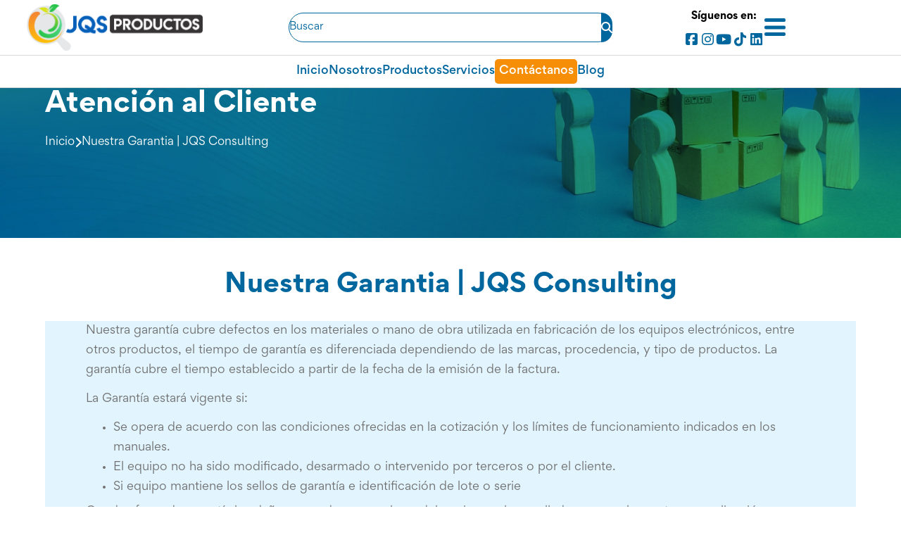

--- FILE ---
content_type: text/html; charset=UTF-8
request_url: https://www.jqs-consulting.com/garantia/
body_size: 20131
content:
<!DOCTYPE html>
<html lang="en">
<head><meta charset="UTF-8"><script>if(navigator.userAgent.match(/MSIE|Internet Explorer/i)||navigator.userAgent.match(/Trident\/7\..*?rv:11/i)){var href=document.location.href;if(!href.match(/[?&]nowprocket/)){if(href.indexOf("?")==-1){if(href.indexOf("#")==-1){document.location.href=href+"?nowprocket=1"}else{document.location.href=href.replace("#","?nowprocket=1#")}}else{if(href.indexOf("#")==-1){document.location.href=href+"&nowprocket=1"}else{document.location.href=href.replace("#","&nowprocket=1#")}}}}</script><script>(()=>{class RocketLazyLoadScripts{constructor(){this.v="1.2.6",this.triggerEvents=["keydown","mousedown","mousemove","touchmove","touchstart","touchend","wheel"],this.userEventHandler=this.t.bind(this),this.touchStartHandler=this.i.bind(this),this.touchMoveHandler=this.o.bind(this),this.touchEndHandler=this.h.bind(this),this.clickHandler=this.u.bind(this),this.interceptedClicks=[],this.interceptedClickListeners=[],this.l(this),window.addEventListener("pageshow",(t=>{this.persisted=t.persisted,this.everythingLoaded&&this.m()})),this.CSPIssue=sessionStorage.getItem("rocketCSPIssue"),document.addEventListener("securitypolicyviolation",(t=>{this.CSPIssue||"script-src-elem"!==t.violatedDirective||"data"!==t.blockedURI||(this.CSPIssue=!0,sessionStorage.setItem("rocketCSPIssue",!0))})),document.addEventListener("DOMContentLoaded",(()=>{this.k()})),this.delayedScripts={normal:[],async:[],defer:[]},this.trash=[],this.allJQueries=[]}p(t){document.hidden?t.t():(this.triggerEvents.forEach((e=>window.addEventListener(e,t.userEventHandler,{passive:!0}))),window.addEventListener("touchstart",t.touchStartHandler,{passive:!0}),window.addEventListener("mousedown",t.touchStartHandler),document.addEventListener("visibilitychange",t.userEventHandler))}_(){this.triggerEvents.forEach((t=>window.removeEventListener(t,this.userEventHandler,{passive:!0}))),document.removeEventListener("visibilitychange",this.userEventHandler)}i(t){"HTML"!==t.target.tagName&&(window.addEventListener("touchend",this.touchEndHandler),window.addEventListener("mouseup",this.touchEndHandler),window.addEventListener("touchmove",this.touchMoveHandler,{passive:!0}),window.addEventListener("mousemove",this.touchMoveHandler),t.target.addEventListener("click",this.clickHandler),this.L(t.target,!0),this.S(t.target,"onclick","rocket-onclick"),this.C())}o(t){window.removeEventListener("touchend",this.touchEndHandler),window.removeEventListener("mouseup",this.touchEndHandler),window.removeEventListener("touchmove",this.touchMoveHandler,{passive:!0}),window.removeEventListener("mousemove",this.touchMoveHandler),t.target.removeEventListener("click",this.clickHandler),this.L(t.target,!1),this.S(t.target,"rocket-onclick","onclick"),this.M()}h(){window.removeEventListener("touchend",this.touchEndHandler),window.removeEventListener("mouseup",this.touchEndHandler),window.removeEventListener("touchmove",this.touchMoveHandler,{passive:!0}),window.removeEventListener("mousemove",this.touchMoveHandler)}u(t){t.target.removeEventListener("click",this.clickHandler),this.L(t.target,!1),this.S(t.target,"rocket-onclick","onclick"),this.interceptedClicks.push(t),t.preventDefault(),t.stopPropagation(),t.stopImmediatePropagation(),this.M()}O(){window.removeEventListener("touchstart",this.touchStartHandler,{passive:!0}),window.removeEventListener("mousedown",this.touchStartHandler),this.interceptedClicks.forEach((t=>{t.target.dispatchEvent(new MouseEvent("click",{view:t.view,bubbles:!0,cancelable:!0}))}))}l(t){EventTarget.prototype.addEventListenerWPRocketBase=EventTarget.prototype.addEventListener,EventTarget.prototype.addEventListener=function(e,i,o){"click"!==e||t.windowLoaded||i===t.clickHandler||t.interceptedClickListeners.push({target:this,func:i,options:o}),(this||window).addEventListenerWPRocketBase(e,i,o)}}L(t,e){this.interceptedClickListeners.forEach((i=>{i.target===t&&(e?t.removeEventListener("click",i.func,i.options):t.addEventListener("click",i.func,i.options))})),t.parentNode!==document.documentElement&&this.L(t.parentNode,e)}D(){return new Promise((t=>{this.P?this.M=t:t()}))}C(){this.P=!0}M(){this.P=!1}S(t,e,i){t.hasAttribute&&t.hasAttribute(e)&&(event.target.setAttribute(i,event.target.getAttribute(e)),event.target.removeAttribute(e))}t(){this._(this),"loading"===document.readyState?document.addEventListener("DOMContentLoaded",this.R.bind(this)):this.R()}k(){let t=[];document.querySelectorAll("script[type=rocketlazyloadscript][data-rocket-src]").forEach((e=>{let i=e.getAttribute("data-rocket-src");if(i&&!i.startsWith("data:")){0===i.indexOf("//")&&(i=location.protocol+i);try{const o=new URL(i).origin;o!==location.origin&&t.push({src:o,crossOrigin:e.crossOrigin||"module"===e.getAttribute("data-rocket-type")})}catch(t){}}})),t=[...new Map(t.map((t=>[JSON.stringify(t),t]))).values()],this.T(t,"preconnect")}async R(){this.lastBreath=Date.now(),this.j(this),this.F(this),this.I(),this.W(),this.q(),await this.A(this.delayedScripts.normal),await this.A(this.delayedScripts.defer),await this.A(this.delayedScripts.async);try{await this.U(),await this.H(this),await this.J()}catch(t){console.error(t)}window.dispatchEvent(new Event("rocket-allScriptsLoaded")),this.everythingLoaded=!0,this.D().then((()=>{this.O()})),this.N()}W(){document.querySelectorAll("script[type=rocketlazyloadscript]").forEach((t=>{t.hasAttribute("data-rocket-src")?t.hasAttribute("async")&&!1!==t.async?this.delayedScripts.async.push(t):t.hasAttribute("defer")&&!1!==t.defer||"module"===t.getAttribute("data-rocket-type")?this.delayedScripts.defer.push(t):this.delayedScripts.normal.push(t):this.delayedScripts.normal.push(t)}))}async B(t){if(await this.G(),!0!==t.noModule||!("noModule"in HTMLScriptElement.prototype))return new Promise((e=>{let i;function o(){(i||t).setAttribute("data-rocket-status","executed"),e()}try{if(navigator.userAgent.indexOf("Firefox/")>0||""===navigator.vendor||this.CSPIssue)i=document.createElement("script"),[...t.attributes].forEach((t=>{let e=t.nodeName;"type"!==e&&("data-rocket-type"===e&&(e="type"),"data-rocket-src"===e&&(e="src"),i.setAttribute(e,t.nodeValue))})),t.text&&(i.text=t.text),i.hasAttribute("src")?(i.addEventListener("load",o),i.addEventListener("error",(function(){i.setAttribute("data-rocket-status","failed-network"),e()})),setTimeout((()=>{i.isConnected||e()}),1)):(i.text=t.text,o()),t.parentNode.replaceChild(i,t);else{const i=t.getAttribute("data-rocket-type"),s=t.getAttribute("data-rocket-src");i?(t.type=i,t.removeAttribute("data-rocket-type")):t.removeAttribute("type"),t.addEventListener("load",o),t.addEventListener("error",(i=>{this.CSPIssue&&i.target.src.startsWith("data:")?(console.log("WPRocket: data-uri blocked by CSP -> fallback"),t.removeAttribute("src"),this.B(t).then(e)):(t.setAttribute("data-rocket-status","failed-network"),e())})),s?(t.removeAttribute("data-rocket-src"),t.src=s):t.src="data:text/javascript;base64,"+window.btoa(unescape(encodeURIComponent(t.text)))}}catch(i){t.setAttribute("data-rocket-status","failed-transform"),e()}}));t.setAttribute("data-rocket-status","skipped")}async A(t){const e=t.shift();return e&&e.isConnected?(await this.B(e),this.A(t)):Promise.resolve()}q(){this.T([...this.delayedScripts.normal,...this.delayedScripts.defer,...this.delayedScripts.async],"preload")}T(t,e){var i=document.createDocumentFragment();t.forEach((t=>{const o=t.getAttribute&&t.getAttribute("data-rocket-src")||t.src;if(o&&!o.startsWith("data:")){const s=document.createElement("link");s.href=o,s.rel=e,"preconnect"!==e&&(s.as="script"),t.getAttribute&&"module"===t.getAttribute("data-rocket-type")&&(s.crossOrigin=!0),t.crossOrigin&&(s.crossOrigin=t.crossOrigin),t.integrity&&(s.integrity=t.integrity),i.appendChild(s),this.trash.push(s)}})),document.head.appendChild(i)}j(t){let e={};function i(i,o){return e[o].eventsToRewrite.indexOf(i)>=0&&!t.everythingLoaded?"rocket-"+i:i}function o(t,o){!function(t){e[t]||(e[t]={originalFunctions:{add:t.addEventListener,remove:t.removeEventListener},eventsToRewrite:[]},t.addEventListener=function(){arguments[0]=i(arguments[0],t),e[t].originalFunctions.add.apply(t,arguments)},t.removeEventListener=function(){arguments[0]=i(arguments[0],t),e[t].originalFunctions.remove.apply(t,arguments)})}(t),e[t].eventsToRewrite.push(o)}function s(e,i){let o=e[i];e[i]=null,Object.defineProperty(e,i,{get:()=>o||function(){},set(s){t.everythingLoaded?o=s:e["rocket"+i]=o=s}})}o(document,"DOMContentLoaded"),o(window,"DOMContentLoaded"),o(window,"load"),o(window,"pageshow"),o(document,"readystatechange"),s(document,"onreadystatechange"),s(window,"onload"),s(window,"onpageshow");try{Object.defineProperty(document,"readyState",{get:()=>t.rocketReadyState,set(e){t.rocketReadyState=e},configurable:!0}),document.readyState="loading"}catch(t){console.log("WPRocket DJE readyState conflict, bypassing")}}F(t){let e;function i(e){return t.everythingLoaded?e:e.split(" ").map((t=>"load"===t||0===t.indexOf("load.")?"rocket-jquery-load":t)).join(" ")}function o(o){function s(t){const e=o.fn[t];o.fn[t]=o.fn.init.prototype[t]=function(){return this[0]===window&&("string"==typeof arguments[0]||arguments[0]instanceof String?arguments[0]=i(arguments[0]):"object"==typeof arguments[0]&&Object.keys(arguments[0]).forEach((t=>{const e=arguments[0][t];delete arguments[0][t],arguments[0][i(t)]=e}))),e.apply(this,arguments),this}}o&&o.fn&&!t.allJQueries.includes(o)&&(o.fn.ready=o.fn.init.prototype.ready=function(e){return t.domReadyFired?e.bind(document)(o):document.addEventListener("rocket-DOMContentLoaded",(()=>e.bind(document)(o))),o([])},s("on"),s("one"),t.allJQueries.push(o)),e=o}o(window.jQuery),Object.defineProperty(window,"jQuery",{get:()=>e,set(t){o(t)}})}async H(t){const e=document.querySelector("script[data-webpack]");e&&(await async function(){return new Promise((t=>{e.addEventListener("load",t),e.addEventListener("error",t)}))}(),await t.K(),await t.H(t))}async U(){this.domReadyFired=!0;try{document.readyState="interactive"}catch(t){}await this.G(),document.dispatchEvent(new Event("rocket-readystatechange")),await this.G(),document.rocketonreadystatechange&&document.rocketonreadystatechange(),await this.G(),document.dispatchEvent(new Event("rocket-DOMContentLoaded")),await this.G(),window.dispatchEvent(new Event("rocket-DOMContentLoaded"))}async J(){try{document.readyState="complete"}catch(t){}await this.G(),document.dispatchEvent(new Event("rocket-readystatechange")),await this.G(),document.rocketonreadystatechange&&document.rocketonreadystatechange(),await this.G(),window.dispatchEvent(new Event("rocket-load")),await this.G(),window.rocketonload&&window.rocketonload(),await this.G(),this.allJQueries.forEach((t=>t(window).trigger("rocket-jquery-load"))),await this.G();const t=new Event("rocket-pageshow");t.persisted=this.persisted,window.dispatchEvent(t),await this.G(),window.rocketonpageshow&&window.rocketonpageshow({persisted:this.persisted}),this.windowLoaded=!0}m(){document.onreadystatechange&&document.onreadystatechange(),window.onload&&window.onload(),window.onpageshow&&window.onpageshow({persisted:this.persisted})}I(){const t=new Map;document.write=document.writeln=function(e){const i=document.currentScript;i||console.error("WPRocket unable to document.write this: "+e);const o=document.createRange(),s=i.parentElement;let n=t.get(i);void 0===n&&(n=i.nextSibling,t.set(i,n));const c=document.createDocumentFragment();o.setStart(c,0),c.appendChild(o.createContextualFragment(e)),s.insertBefore(c,n)}}async G(){Date.now()-this.lastBreath>45&&(await this.K(),this.lastBreath=Date.now())}async K(){return document.hidden?new Promise((t=>setTimeout(t))):new Promise((t=>requestAnimationFrame(t)))}N(){this.trash.forEach((t=>t.remove()))}static run(){const t=new RocketLazyLoadScripts;t.p(t)}}RocketLazyLoadScripts.run()})();</script>
    
    <meta http-equiv="X-UA-Compatible" content="IE=edge">
    <meta name="viewport" content="width=device-width, initial-scale=1.0">
    <link data-minify="1" rel="stylesheet" href="https://www.jqs-consulting.com/wp-content/cache/min/1/ajax/libs/font-awesome/6.5.2/css/all.min.css?ver=1759180569">
    <meta name='robots' content='index, follow, max-image-preview:large, max-snippet:-1, max-video-preview:-1' />

	<!-- This site is optimized with the Yoast SEO plugin v26.0 - https://yoast.com/wordpress/plugins/seo/ -->
	<meta name="description" content="Nuestra garantía cubre defectos en los materiales o mano de obra utilizada en fabricación de los equipos electrónicos, entre otros productos" />
	<link rel="canonical" href="https://www.jqs-consulting.com/garantia/" />
	<meta property="og:locale" content="es_ES" />
	<meta property="og:type" content="article" />
	<meta property="og:title" content="Nuestra Garantia | JQS Consulting" />
	<meta property="og:description" content="Nuestra garantía cubre defectos en los materiales o mano de obra utilizada en fabricación de los equipos electrónicos, entre otros productos" />
	<meta property="og:url" content="https://www.jqs-consulting.com/garantia/" />
	<meta property="og:site_name" content="JQS Consulting" />
	<meta property="article:publisher" content="https://www.facebook.com/JQSConsulting/" />
	<meta property="article:modified_time" content="2023-04-26T21:55:22+00:00" />
	<meta property="og:image" content="https://www.jqs-consulting.com/wp-content/uploads/2023/04/6.png" />
	<meta property="og:image:width" content="1218" />
	<meta property="og:image:height" content="646" />
	<meta property="og:image:type" content="image/png" />
	<meta name="twitter:card" content="summary_large_image" />
	<meta name="twitter:title" content="Nuestra Garantia | JQS Consulting" />
	<meta name="twitter:description" content="Nuestra garantía cubre defectos en los materiales o mano de obra utilizada en fabricación de los equipos electrónicos, entre otros productos" />
	<meta name="twitter:image" content="https://www.jqs-consulting.com/wp-content/uploads/2023/04/6.png" />
	<meta name="twitter:label1" content="Tiempo de lectura" />
	<meta name="twitter:data1" content="2 minutos" />
	<script type="application/ld+json" class="yoast-schema-graph">{"@context":"https://schema.org","@graph":[{"@type":"WebPage","@id":"https://www.jqs-consulting.com/garantia/","url":"https://www.jqs-consulting.com/garantia/","name":"Nuestra Garantia | JQS Consulting","isPartOf":{"@id":"https://www.jqs-consulting.com/#website"},"datePublished":"2023-03-13T23:31:41+00:00","dateModified":"2023-04-26T21:55:22+00:00","description":"Nuestra garantía cubre defectos en los materiales o mano de obra utilizada en fabricación de los equipos electrónicos, entre otros productos","breadcrumb":{"@id":"https://www.jqs-consulting.com/garantia/#breadcrumb"},"inLanguage":"es","potentialAction":[{"@type":"ReadAction","target":["https://www.jqs-consulting.com/garantia/"]}]},{"@type":"BreadcrumbList","@id":"https://www.jqs-consulting.com/garantia/#breadcrumb","itemListElement":[{"@type":"ListItem","position":1,"name":"Portada","item":"https://www.jqs-consulting.com/"},{"@type":"ListItem","position":2,"name":"Nuestra Garantia | JQS Consulting"}]},{"@type":"WebSite","@id":"https://www.jqs-consulting.com/#website","url":"https://www.jqs-consulting.com/","name":"JQS Consulting","description":"Equipos para la industria alimentaria","publisher":{"@id":"https://www.jqs-consulting.com/#organization"},"potentialAction":[{"@type":"SearchAction","target":{"@type":"EntryPoint","urlTemplate":"https://www.jqs-consulting.com/?s={search_term_string}"},"query-input":{"@type":"PropertyValueSpecification","valueRequired":true,"valueName":"search_term_string"}}],"inLanguage":"es"},{"@type":"Organization","@id":"https://www.jqs-consulting.com/#organization","name":"JQS Consulting","url":"https://www.jqs-consulting.com/","logo":{"@type":"ImageObject","inLanguage":"es","@id":"https://www.jqs-consulting.com/#/schema/logo/image/","url":"https://www.jqs-consulting.com/wp-content/uploads/2023/05/cropped-favicon-192x192-1.png","contentUrl":"https://www.jqs-consulting.com/wp-content/uploads/2023/05/cropped-favicon-192x192-1.png","width":192,"height":192,"caption":"JQS Consulting"},"image":{"@id":"https://www.jqs-consulting.com/#/schema/logo/image/"},"sameAs":["https://www.facebook.com/JQSConsulting/"]}]}</script>
	<!-- / Yoast SEO plugin. -->



<link rel="alternate" title="oEmbed (JSON)" type="application/json+oembed" href="https://www.jqs-consulting.com/wp-json/oembed/1.0/embed?url=https%3A%2F%2Fwww.jqs-consulting.com%2Fgarantia%2F" />
<link rel="alternate" title="oEmbed (XML)" type="text/xml+oembed" href="https://www.jqs-consulting.com/wp-json/oembed/1.0/embed?url=https%3A%2F%2Fwww.jqs-consulting.com%2Fgarantia%2F&#038;format=xml" />
<style id='wp-img-auto-sizes-contain-inline-css' type='text/css'>
img:is([sizes=auto i],[sizes^="auto," i]){contain-intrinsic-size:3000px 1500px}
/*# sourceURL=wp-img-auto-sizes-contain-inline-css */
</style>
<style id='wp-emoji-styles-inline-css' type='text/css'>

	img.wp-smiley, img.emoji {
		display: inline !important;
		border: none !important;
		box-shadow: none !important;
		height: 1em !important;
		width: 1em !important;
		margin: 0 0.07em !important;
		vertical-align: -0.1em !important;
		background: none !important;
		padding: 0 !important;
	}
/*# sourceURL=wp-emoji-styles-inline-css */
</style>
<link data-minify="1" rel='stylesheet' id='contact-form-7-css' href='https://www.jqs-consulting.com/wp-content/cache/min/1/wp-content/plugins/contact-form-7/includes/css/styles.css?ver=1759180569' type='text/css' media='all' />
<link data-minify="1" rel='stylesheet' id='wpcf7-redirect-script-frontend-css' href='https://www.jqs-consulting.com/wp-content/cache/min/1/wp-content/plugins/wpcf7-redirect/build/assets/frontend-script.css?ver=1759180569' type='text/css' media='all' />
<link data-minify="1" rel='stylesheet' id='style-css' href='https://www.jqs-consulting.com/wp-content/cache/min/1/wp-content/themes/theme_jqs/style.css?ver=1759180569' type='text/css' media='all' />
<link rel='stylesheet' id='animatecss-css' href='https://www.jqs-consulting.com/wp-content/themes/theme_jqs/libraries/css/animate.min.css?ver=all' type='text/css' media='all' />
<link data-minify="1" rel='stylesheet' id='maincss-css' href='https://www.jqs-consulting.com/wp-content/cache/background-css/www.jqs-consulting.com/wp-content/cache/min/1/wp-content/themes/theme_jqs/css/app.css?ver=1759180569&wpr_t=1768004558' type='text/css' media='all' />
<link rel='stylesheet' id='splidecss-css' href='https://www.jqs-consulting.com/wp-content/themes/theme_jqs/libraries/css/splide.min.css?ver=all' type='text/css' media='all' />
<script type="text/javascript" src="https://www.jqs-consulting.com/wp-includes/js/jquery/jquery.min.js?ver=3.7.1" id="jquery-core-js"></script>
<script type="text/javascript" src="https://www.jqs-consulting.com/wp-includes/js/jquery/jquery-migrate.min.js?ver=3.4.1" id="jquery-migrate-js" data-rocket-defer defer></script>
<link rel="https://api.w.org/" href="https://www.jqs-consulting.com/wp-json/" /><link rel="alternate" title="JSON" type="application/json" href="https://www.jqs-consulting.com/wp-json/wp/v2/pages/287" /><link rel="EditURI" type="application/rsd+xml" title="RSD" href="https://www.jqs-consulting.com/xmlrpc.php?rsd" />
<meta name="generator" content="WordPress 6.9" />
<link rel='shortlink' href='https://www.jqs-consulting.com/?p=287' />
<!-- Google tag (gtag.js) -->
<script type="rocketlazyloadscript" async data-rocket-src="https://www.googletagmanager.com/gtag/js?id=G-LFK4W7N46R"></script>
<script type="rocketlazyloadscript">
  window.dataLayer = window.dataLayer || [];
  function gtag(){dataLayer.push(arguments);}
  gtag('js', new Date());
  gtag('config', 'AW-11553203673');
</script>
<!-- Google tag (gtag.js) -->
<script type="rocketlazyloadscript" async data-rocket-src="https://www.googletagmanager.com/gtag/js?id=G-LFK4W7N46R"></script>
<script type="rocketlazyloadscript">
  window.dataLayer = window.dataLayer || [];
  function gtag(){dataLayer.push(arguments);}
  gtag('js', new Date());
  
  gtag('config', 'G-LFK4W7N46R');
  gtag('config', 'AW-11553203673');
</script>
<link rel="icon" href="https://www.jqs-consulting.com/wp-content/uploads/2023/03/cropped-favicon-32x32.png" sizes="32x32" />
<link rel="icon" href="https://www.jqs-consulting.com/wp-content/uploads/2023/03/cropped-favicon-192x192.png" sizes="192x192" />
<link rel="apple-touch-icon" href="https://www.jqs-consulting.com/wp-content/uploads/2023/03/cropped-favicon-180x180.png" />
<meta name="msapplication-TileImage" content="https://www.jqs-consulting.com/wp-content/uploads/2023/03/cropped-favicon-270x270.png" />
<noscript><style id="rocket-lazyload-nojs-css">.rll-youtube-player, [data-lazy-src]{display:none !important;}</style></noscript>    <link rel="shortcut icon" href="https://www.jqs-consulting.com/wp-content/uploads/2023/03/cropped-favicon.png" type="image/x-icon">
    <link rel="icon" href="https://www.jqs-consulting.com/wp-content/uploads/2023/03/cropped-favicon.png" type="image/x-icon">
    
        <title>Nuestra Garantia | JQS Consulting</title>
    
    <!--<style>html{margin-top:0 !important}</style>-->
    
    <!-- Google Tag Manager -->
<script type="rocketlazyloadscript">(function(w,d,s,l,i){w[l]=w[l]||[];w[l].push({'gtm.start':
new Date().getTime(),event:'gtm.js'});var f=d.getElementsByTagName(s)[0],
j=d.createElement(s),dl=l!='dataLayer'?'&l='+l:'';j.async=true;j.src=
'https://www.googletagmanager.com/gtm.js?id='+i+dl;f.parentNode.insertBefore(j,f);
})(window,document,'script','dataLayer','GTM-56Z6C6F');</script>
<!-- End Google Tag Manager -->
    
<style id='global-styles-inline-css' type='text/css'>
:root{--wp--preset--aspect-ratio--square: 1;--wp--preset--aspect-ratio--4-3: 4/3;--wp--preset--aspect-ratio--3-4: 3/4;--wp--preset--aspect-ratio--3-2: 3/2;--wp--preset--aspect-ratio--2-3: 2/3;--wp--preset--aspect-ratio--16-9: 16/9;--wp--preset--aspect-ratio--9-16: 9/16;--wp--preset--color--black: #000000;--wp--preset--color--cyan-bluish-gray: #abb8c3;--wp--preset--color--white: #ffffff;--wp--preset--color--pale-pink: #f78da7;--wp--preset--color--vivid-red: #cf2e2e;--wp--preset--color--luminous-vivid-orange: #ff6900;--wp--preset--color--luminous-vivid-amber: #fcb900;--wp--preset--color--light-green-cyan: #7bdcb5;--wp--preset--color--vivid-green-cyan: #00d084;--wp--preset--color--pale-cyan-blue: #8ed1fc;--wp--preset--color--vivid-cyan-blue: #0693e3;--wp--preset--color--vivid-purple: #9b51e0;--wp--preset--gradient--vivid-cyan-blue-to-vivid-purple: linear-gradient(135deg,rgb(6,147,227) 0%,rgb(155,81,224) 100%);--wp--preset--gradient--light-green-cyan-to-vivid-green-cyan: linear-gradient(135deg,rgb(122,220,180) 0%,rgb(0,208,130) 100%);--wp--preset--gradient--luminous-vivid-amber-to-luminous-vivid-orange: linear-gradient(135deg,rgb(252,185,0) 0%,rgb(255,105,0) 100%);--wp--preset--gradient--luminous-vivid-orange-to-vivid-red: linear-gradient(135deg,rgb(255,105,0) 0%,rgb(207,46,46) 100%);--wp--preset--gradient--very-light-gray-to-cyan-bluish-gray: linear-gradient(135deg,rgb(238,238,238) 0%,rgb(169,184,195) 100%);--wp--preset--gradient--cool-to-warm-spectrum: linear-gradient(135deg,rgb(74,234,220) 0%,rgb(151,120,209) 20%,rgb(207,42,186) 40%,rgb(238,44,130) 60%,rgb(251,105,98) 80%,rgb(254,248,76) 100%);--wp--preset--gradient--blush-light-purple: linear-gradient(135deg,rgb(255,206,236) 0%,rgb(152,150,240) 100%);--wp--preset--gradient--blush-bordeaux: linear-gradient(135deg,rgb(254,205,165) 0%,rgb(254,45,45) 50%,rgb(107,0,62) 100%);--wp--preset--gradient--luminous-dusk: linear-gradient(135deg,rgb(255,203,112) 0%,rgb(199,81,192) 50%,rgb(65,88,208) 100%);--wp--preset--gradient--pale-ocean: linear-gradient(135deg,rgb(255,245,203) 0%,rgb(182,227,212) 50%,rgb(51,167,181) 100%);--wp--preset--gradient--electric-grass: linear-gradient(135deg,rgb(202,248,128) 0%,rgb(113,206,126) 100%);--wp--preset--gradient--midnight: linear-gradient(135deg,rgb(2,3,129) 0%,rgb(40,116,252) 100%);--wp--preset--font-size--small: 13px;--wp--preset--font-size--medium: 20px;--wp--preset--font-size--large: 36px;--wp--preset--font-size--x-large: 42px;--wp--preset--spacing--20: 0.44rem;--wp--preset--spacing--30: 0.67rem;--wp--preset--spacing--40: 1rem;--wp--preset--spacing--50: 1.5rem;--wp--preset--spacing--60: 2.25rem;--wp--preset--spacing--70: 3.38rem;--wp--preset--spacing--80: 5.06rem;--wp--preset--shadow--natural: 6px 6px 9px rgba(0, 0, 0, 0.2);--wp--preset--shadow--deep: 12px 12px 50px rgba(0, 0, 0, 0.4);--wp--preset--shadow--sharp: 6px 6px 0px rgba(0, 0, 0, 0.2);--wp--preset--shadow--outlined: 6px 6px 0px -3px rgb(255, 255, 255), 6px 6px rgb(0, 0, 0);--wp--preset--shadow--crisp: 6px 6px 0px rgb(0, 0, 0);}:where(.is-layout-flex){gap: 0.5em;}:where(.is-layout-grid){gap: 0.5em;}body .is-layout-flex{display: flex;}.is-layout-flex{flex-wrap: wrap;align-items: center;}.is-layout-flex > :is(*, div){margin: 0;}body .is-layout-grid{display: grid;}.is-layout-grid > :is(*, div){margin: 0;}:where(.wp-block-columns.is-layout-flex){gap: 2em;}:where(.wp-block-columns.is-layout-grid){gap: 2em;}:where(.wp-block-post-template.is-layout-flex){gap: 1.25em;}:where(.wp-block-post-template.is-layout-grid){gap: 1.25em;}.has-black-color{color: var(--wp--preset--color--black) !important;}.has-cyan-bluish-gray-color{color: var(--wp--preset--color--cyan-bluish-gray) !important;}.has-white-color{color: var(--wp--preset--color--white) !important;}.has-pale-pink-color{color: var(--wp--preset--color--pale-pink) !important;}.has-vivid-red-color{color: var(--wp--preset--color--vivid-red) !important;}.has-luminous-vivid-orange-color{color: var(--wp--preset--color--luminous-vivid-orange) !important;}.has-luminous-vivid-amber-color{color: var(--wp--preset--color--luminous-vivid-amber) !important;}.has-light-green-cyan-color{color: var(--wp--preset--color--light-green-cyan) !important;}.has-vivid-green-cyan-color{color: var(--wp--preset--color--vivid-green-cyan) !important;}.has-pale-cyan-blue-color{color: var(--wp--preset--color--pale-cyan-blue) !important;}.has-vivid-cyan-blue-color{color: var(--wp--preset--color--vivid-cyan-blue) !important;}.has-vivid-purple-color{color: var(--wp--preset--color--vivid-purple) !important;}.has-black-background-color{background-color: var(--wp--preset--color--black) !important;}.has-cyan-bluish-gray-background-color{background-color: var(--wp--preset--color--cyan-bluish-gray) !important;}.has-white-background-color{background-color: var(--wp--preset--color--white) !important;}.has-pale-pink-background-color{background-color: var(--wp--preset--color--pale-pink) !important;}.has-vivid-red-background-color{background-color: var(--wp--preset--color--vivid-red) !important;}.has-luminous-vivid-orange-background-color{background-color: var(--wp--preset--color--luminous-vivid-orange) !important;}.has-luminous-vivid-amber-background-color{background-color: var(--wp--preset--color--luminous-vivid-amber) !important;}.has-light-green-cyan-background-color{background-color: var(--wp--preset--color--light-green-cyan) !important;}.has-vivid-green-cyan-background-color{background-color: var(--wp--preset--color--vivid-green-cyan) !important;}.has-pale-cyan-blue-background-color{background-color: var(--wp--preset--color--pale-cyan-blue) !important;}.has-vivid-cyan-blue-background-color{background-color: var(--wp--preset--color--vivid-cyan-blue) !important;}.has-vivid-purple-background-color{background-color: var(--wp--preset--color--vivid-purple) !important;}.has-black-border-color{border-color: var(--wp--preset--color--black) !important;}.has-cyan-bluish-gray-border-color{border-color: var(--wp--preset--color--cyan-bluish-gray) !important;}.has-white-border-color{border-color: var(--wp--preset--color--white) !important;}.has-pale-pink-border-color{border-color: var(--wp--preset--color--pale-pink) !important;}.has-vivid-red-border-color{border-color: var(--wp--preset--color--vivid-red) !important;}.has-luminous-vivid-orange-border-color{border-color: var(--wp--preset--color--luminous-vivid-orange) !important;}.has-luminous-vivid-amber-border-color{border-color: var(--wp--preset--color--luminous-vivid-amber) !important;}.has-light-green-cyan-border-color{border-color: var(--wp--preset--color--light-green-cyan) !important;}.has-vivid-green-cyan-border-color{border-color: var(--wp--preset--color--vivid-green-cyan) !important;}.has-pale-cyan-blue-border-color{border-color: var(--wp--preset--color--pale-cyan-blue) !important;}.has-vivid-cyan-blue-border-color{border-color: var(--wp--preset--color--vivid-cyan-blue) !important;}.has-vivid-purple-border-color{border-color: var(--wp--preset--color--vivid-purple) !important;}.has-vivid-cyan-blue-to-vivid-purple-gradient-background{background: var(--wp--preset--gradient--vivid-cyan-blue-to-vivid-purple) !important;}.has-light-green-cyan-to-vivid-green-cyan-gradient-background{background: var(--wp--preset--gradient--light-green-cyan-to-vivid-green-cyan) !important;}.has-luminous-vivid-amber-to-luminous-vivid-orange-gradient-background{background: var(--wp--preset--gradient--luminous-vivid-amber-to-luminous-vivid-orange) !important;}.has-luminous-vivid-orange-to-vivid-red-gradient-background{background: var(--wp--preset--gradient--luminous-vivid-orange-to-vivid-red) !important;}.has-very-light-gray-to-cyan-bluish-gray-gradient-background{background: var(--wp--preset--gradient--very-light-gray-to-cyan-bluish-gray) !important;}.has-cool-to-warm-spectrum-gradient-background{background: var(--wp--preset--gradient--cool-to-warm-spectrum) !important;}.has-blush-light-purple-gradient-background{background: var(--wp--preset--gradient--blush-light-purple) !important;}.has-blush-bordeaux-gradient-background{background: var(--wp--preset--gradient--blush-bordeaux) !important;}.has-luminous-dusk-gradient-background{background: var(--wp--preset--gradient--luminous-dusk) !important;}.has-pale-ocean-gradient-background{background: var(--wp--preset--gradient--pale-ocean) !important;}.has-electric-grass-gradient-background{background: var(--wp--preset--gradient--electric-grass) !important;}.has-midnight-gradient-background{background: var(--wp--preset--gradient--midnight) !important;}.has-small-font-size{font-size: var(--wp--preset--font-size--small) !important;}.has-medium-font-size{font-size: var(--wp--preset--font-size--medium) !important;}.has-large-font-size{font-size: var(--wp--preset--font-size--large) !important;}.has-x-large-font-size{font-size: var(--wp--preset--font-size--x-large) !important;}
/*# sourceURL=global-styles-inline-css */
</style>
<style id="wpr-lazyload-bg-container"></style><style id="wpr-lazyload-bg-exclusion"></style>
<noscript>
<style id="wpr-lazyload-bg-nostyle">.we_help_u{--wpr-bg-03692701-5fa3-449b-b162-9cfc87e65712: url('https://www.jqs-consulting.com/wp-content/themes/theme_jqs/images/inicio/bg_contact.jpg');}</style>
</noscript>
<script type="application/javascript">const rocket_pairs = [{"selector":".we_help_u","style":".we_help_u{--wpr-bg-03692701-5fa3-449b-b162-9cfc87e65712: url('https:\/\/www.jqs-consulting.com\/wp-content\/themes\/theme_jqs\/images\/inicio\/bg_contact.jpg');}","hash":"03692701-5fa3-449b-b162-9cfc87e65712","url":"https:\/\/www.jqs-consulting.com\/wp-content\/themes\/theme_jqs\/images\/inicio\/bg_contact.jpg"}]; const rocket_excluded_pairs = [];</script></head>
<body class="wp-singular page-template page-template-page-template page-template-garantias page-template-page-templategarantias-php page page-id-287 wp-theme-theme_jqs">
    
    <!-- Google Tag Manager (noscript) -->
<noscript><iframe src="https://www.googletagmanager.com/ns.html?id=GTM-56Z6C6F"
height="0" width="0" style="display:none;visibility:hidden"></iframe></noscript>
<!-- End Google Tag Manager (noscript) -->

<!-- Google tag (gtag.js) --> <script type="rocketlazyloadscript" async data-rocket-src="https://www.googletagmanager.com/gtag/js?id=G-LFK4W7N46R"></script> <script type="rocketlazyloadscript">   window.dataLayer = window.dataLayer || [];   function gtag(){dataLayer.push(arguments);}   gtag('js', new Date());   gtag('config', 'G-LFK4W7N46R'); </script>

<style>.whastapp.open>div,.whastapp>div.animation{opacity:1;width:130px}.whastapp{position:fixed;bottom:-80px;right:40px;z-index:200;display:-webkit-box;display:-ms-flexbox;display:flex;-webkit-box-orient:horizontal;-webkit-box-direction:normal;-ms-flex-direction:row;flex-direction:row;-webkit-box-align:center;-ms-flex-align:center;align-items:center;-webkit-transition:1s;-o-transition:1s;transition:1s}.whastapp i{width:54px;height:54px;background:#00bb2d;border-radius:50%;font-size:28px;color:#fff;-webkit-box-shadow:0 0 4px 1px rgba(0,0,0,.2);box-shadow:0 0 4px 1px rgba(0,0,0,.2);display:-ms-grid;display:grid;place-items:center;-webkit-transition:1.5s .2s;-o-transition:1.5s .2s;transition:1.5s .2s;margin-right:0;z-index:2}.whastapp>div{height:43px;-webkit-transition:1.5s ease-in-out;-o-transition:1.5s ease-in-out;transition:1.5s ease-in-out;opacity:0;width:0;background:#fff;-webkit-box-shadow:0 0 4px 1px rgba(0,0,0,.2);box-shadow:0 0 4px 1px rgba(0,0,0,.2);display:-webkit-box;display:-ms-flexbox;display:flex;padding:4px 10px;border-radius:0 100px 100px 0;overflow:hidden;-webkit-box-align:center;-ms-flex-align:center;align-items:center}.whastapp:has(.animation) i{margin-right:-11px}.whastapp>div p{width:100%;-webkit-transition:1.5s ease-in-out;-o-transition:1.5s ease-in-out;transition:1.5s ease-in-out;text-align:center;font-size:14px;color:#00bb2d;opacity:0;font-family:'GorditaRegular';font-weight:100}.whastapp.open>div p,.whastapp>div.animation p{opacity:1}.whastapp.visible{bottom:40px}.whastapp.open i{margin-right:-11px}@-webkit-keyframes wsp_div{0%,100%{opacity:0;width:0}50%{opacity:1;width:130px}}@keyframes wsp_div{0%,100%{opacity:0;width:0}50%{opacity:1;width:130px}}.banner{background-position: top right !important;}</style>

<header data-rocket-location-hash="a958a4e02512def1962799edcb763194">
    <div data-rocket-location-hash="bb42824ec4ca1c28dbc65287329d9870" class="top_bar border_bottom">
        <div data-rocket-location-hash="5a2bc018f58d9c543a0c47f9db03e71a" class="contenedor">
            <div class="grid">
                <div class="logo">
                    <a href="https://www.jqs-consulting.com/" title="Inicio">
                         <img 
                            src="data:image/svg+xml,%3Csvg%20xmlns='http://www.w3.org/2000/svg'%20viewBox='0%200%202028%20535'%3E%3C/svg%3E" 
                            title="LOGO PRODUCTOS 2024 D" 
                            alt="" 
                            width="2028" 
                            height="535" 
                            data-lazy-src="https://www.jqs-consulting.com/wp-content/uploads/2025/01/LOGO-PRODUCTOS-2024-D.png"><noscript><img 
                            src="https://www.jqs-consulting.com/wp-content/uploads/2025/01/LOGO-PRODUCTOS-2024-D.png" 
                            title="LOGO PRODUCTOS 2024 D" 
                            alt="" 
                            width="2028" 
                            height="535" 
                            loading="lazy"></noscript> 
                    </a>
                </div>
                <form role="search" method="get" class="search-form" action="https://www.jqs-consulting.com/">
    <input type="search" class="search-field" placeholder="Buscar" value="" name="s" />
    <button type="submit" class="search-submit"><i class="fas fa-search"></i></button>
</form>                <div class="buttons">
                    <div class="follow_us">
                        <p>Síguenos en:</p>
                        <div class="social_medias">
                            <a target="_blank" href="https://www.facebook.com/JQSConsulting/" class="fb" title="Facebook"><i class="fab fa-facebook-square"></i></a>

<a target="_blank" href="https://www.instagram.com/jqsconsulting/?hl=es-la" class="ig" title="Instagram"><i class="fab fa-instagram"></i></a>

<a target="_blank" href="https://www.youtube.com/channel/UCY8P-ad-37u2dWPmWaMr5Zw" class="yt" title="Youtube"><i class="fab fa-youtube"></i></a>

<a target="_blank" href="https://www.tiktok.com/@jqsconsulting?_t=8bZhGK6UhnB&_r=1" class="tt" title="Tiktok"><i class="fab fa-tiktok"></i></a>

<a target="_blank" href="https://www.linkedin.com/company/jqs-consulting/" class="lk" title="Linkedin"><i class="fab fa-linkedin"></i></a>
                        </div>
                    </div>
                    <button id="menu"><div></div><div></div><div></div></button>
                </div>

                <div class="fixed sidebar">
                    <div class="top-menus-wrapper"><ul id="menu-sidebar" class="ul_menu"><li id="menu-item-233" class="menu-item menu-item-type-post_type menu-item-object-page menu-item-233"><a href="https://www.jqs-consulting.com/productos/">Productos</a></li>
<li id="menu-item-232" class="menu-item menu-item-type-post_type menu-item-object-page menu-item-232"><a href="https://www.jqs-consulting.com/servicios/">Servicios</a></li>
<li id="menu-item-234" class="menu-item menu-item-type-post_type menu-item-object-page menu-item-234"><a href="https://www.jqs-consulting.com/nosotros/">Nosotros</a></li>
<li id="menu-item-231" class="menu-item menu-item-type-post_type menu-item-object-page menu-item-231"><a href="https://www.jqs-consulting.com/contacto/">Contáctanos</a></li>
<li id="menu-item-252" class="menu-item menu-item-type-post_type menu-item-object-page menu-item-252"><a href="https://www.jqs-consulting.com/distribuidores/">Distribuidores</a></li>
<li id="menu-item-230" class="menu-item menu-item-type-post_type menu-item-object-page menu-item-230"><a href="https://www.jqs-consulting.com/blog/">Blog</a></li>
</ul></div>                </div>
            </div>
        </div>
    </div>
    <nav class="border_bottom">
        <div data-rocket-location-hash="83fbf9d0861146d889dd96307c93e922" class="contenedor">
            <form role="search" method="get" class="search-form" action="https://www.jqs-consulting.com/">
    <input type="search" class="search-field" placeholder="Buscar" value="" name="s" />
    <button type="submit" class="search-submit"><i class="fas fa-search"></i></button>
</form>            <div class="w-100 menus_admin">
                <div class="top-menus-wrapper"><ul id="menu-header" class="ul_menu"><li id="menu-item-30" class="menu-item menu-item-type-post_type menu-item-object-page menu-item-home menu-item-30"><a href="https://www.jqs-consulting.com/">Inicio</a></li>
<li id="menu-item-29" class="menu-item menu-item-type-post_type menu-item-object-page menu-item-29"><a href="https://www.jqs-consulting.com/nosotros/">Nosotros</a></li>
<li id="menu-item-28" class="menu-item menu-item-type-post_type menu-item-object-page menu-item-28"><a href="https://www.jqs-consulting.com/productos/">Productos</a></li>
<li id="menu-item-27" class="menu-item menu-item-type-post_type menu-item-object-page menu-item-27"><a href="https://www.jqs-consulting.com/servicios/">Servicios</a></li>
<li id="menu-item-26" class="menu-item menu-item-type-post_type menu-item-object-page menu-item-26"><a href="https://www.jqs-consulting.com/contacto/">Contáctanos</a></li>
<li id="menu-item-25" class="menu-item menu-item-type-post_type menu-item-object-page menu-item-25"><a href="https://www.jqs-consulting.com/blog/">Blog</a></li>
</ul></div>                <div class="submenu productos_menu">
    <div class="columnas columnas-5">
        <div>
            <p>
                <a href="https://www.jqs-consulting.com/productosgenero/equipos-de-medicion" title="Equipos de medición">Equipos de medición</a>
            </p>
            <ul>
                <li><a title="Turbidímetros" href="https://www.jqs-consulting.com/productosgenero/turbidimetros">Turbidímetros</a></li>
                <li><a title="Salinómetros" href="https://www.jqs-consulting.com/productosgenero/salinometros">Salinómetros</a></li>
                <li><a title="Balanzas" href="https://www.jqs-consulting.com/productosgenero/balanzas">Balanzas</a></li>
                <li><a title="Termómetros" href="https://www.jqs-consulting.com/productosgenero/termometros">Termómetros</a></li>
                <li><a title="Termohigrómetros" href="https://www.jqs-consulting.com/productosgenero/termohigrometros">Termohigrómetros</a></li>
                <li><a title="Refractómetros" href="https://www.jqs-consulting.com/productosgenero/refractometros">Refractómetros</a></li>
                <li><a title="Multiparámetros" href="https://www.jqs-consulting.com/productosgenero/multiparametros">Multiparámetros</a></li>
                <li><a title="pHmetro" href="https://www.jqs-consulting.com/productosgenero/phmetro">pHmetro</a></li>
                <li><a title="Conductímetro" href="https://www.jqs-consulting.com/productosgenero/conductimetro">Conductímetro</a></li>
                <li><a title="Medidor" href="https://www.jqs-consulting.com/productosgenero/medidor">Medidor</a></li>
                <li><a title="Anemómetros" href="https://www.jqs-consulting.com/productosgenero/anemometros">Anemómetros</a></li>
            </ul>
        </div>
        <div>
            <ul>
                <li><a title="Fotómetros" href="https://www.jqs-consulting.com/productosgenero/fotometros">Fotómetros</a></li>
                <li><a title="Luxómetros" href="https://www.jqs-consulting.com/productosgenero/luxometros">Luxómetros</a></li>
                <li><a title="Medidores de humedad" href="https://www.jqs-consulting.com/productosgenero/medidores-de-humedad">Medidores de humedad</a></li>
                <li><a title="Sonómetros" href="https://www.jqs-consulting.com/productosgenero/sonometros">Sonómetros</a></li>
            </ul>
            <p>
                <a title="Kits, Reactivos y tiras reactivas" href="https://www.jqs-consulting.com/productosgenero/kits-reactivos-y-tiras-reactivas">Kits, Reactivos y tiras reactivas</a>
            </p>
            <ul>
                <li><a title="Reactivos" href="https://www.jqs-consulting.com/productosgenero/reactivos">Reactivos</a></li>
                <li><a title="Kits" href="https://www.jqs-consulting.com/productosgenero/kits">Kits</a></li>
                <li><a title="Tiras reactivas" href="https://www.jqs-consulting.com/productosgenero/tiras-reactivas">Tiras reactivas</a></li>
            </ul>
            <p><a title="Indumentaria" href="https://www.jqs-consulting.com/productosgenero/indumentaria">Indumentaria</a></p>
            <ul>
                <li><a title="Protección para la cabeza" href="https://www.jqs-consulting.com/productosgenero/proteccion-para-la-cabeza">Protección para la cabeza</a></li>
                <li><a title="Protección para las manos" href="https://www.jqs-consulting.com/productosgenero/proteccion-para-las-manos">Protección para las manos</a></li>
            </ul>
        </div>
        <div>
            <ul>
                <li><a title="Protección corporal" href="https://www.jqs-consulting.com/productosgenero/proteccion-corporal">Protección corporal</a></li>
                <li><a title="Protección del calzado" href="https://www.jqs-consulting.com/productosgenero/proteccion-del-calzado">Protección del calzado</a></li>
                <li><a title="Descartables" href="https://www.jqs-consulting.com/productosgenero/descartables">Descartables</a></li>
            </ul>
            <p><a title="Insumos y materiales de limpieza" href="https://www.jqs-consulting.com/productosgenero/insumos-y-materiales-de-limpieza">Insumos y materiales de limpieza</a></p>
            <ul>
                <li><a title="Insumos químicos" href="https://www.jqs-consulting.com/productosgenero/insumos-quimicos">Insumos químicos</a></li>
                <li><a title="Material de limpieza" href="https://www.jqs-consulting.com/productosgenero/material-de-limpieza">Material de limpieza</a></li>
            </ul>
            <p><a href="https://www.jqs-consulting.com/productosgenero/laboratorio" title="Laboratorio">Laboratorio</a></p>
            <ul>
                <li><a href="https://www.jqs-consulting.com/productosgenero/equipos" title="Equipos">Equipos</a></li>
                <li><a href="https://www.jqs-consulting.com/productosgenero/materiales-de-laboratorio" title="Materiales de laboratorio">Materiales de laboratorio</a></li>
                <li><a href="https://www.jqs-consulting.com/productosgenero/reactivos-quimicos" title="Reactivos químicos">Reactivos químicos</a></li>
                <li><a href="https://www.jqs-consulting.com/productosgenero/accesorios-de-laboratorio" title="Accesorios de laboratorio">Accesorios de laboratorio</a></li>
            </ul>
        </div>
        <div>
            <ul>
                <li><a href="https://www.jqs-consulting.com/productosgenero/insumos-de-microbiologia" title="Insumos de microbiología">Insumos de microbiología</a></li>
                <li><a href="https://www.jqs-consulting.com/productosgenero/instrumentos-de-medicion" title="Instrumentos de medición">Instrumentos de medición</a></li>
                <li><a href="https://www.jqs-consulting.com/productosgenero/insumos-de-laboratorio" title="Insumos de laboratorio">Insumos de laboratorio</a></li>
            </ul>
            <p><a href="https://www.jqs-consulting.com/productosgenero/control-de-plagas" title="Control de plagas">Control de plagas</a></p>
            <ul>
                <li><a href="https://www.jqs-consulting.com/productosgenero/trampas-y-cebaderos" title="Trampas y Cebaderos">Trampas y Cebaderos</a></li>
            </ul>
            <p><a href="https://www.jqs-consulting.com/productosgenero/seguridad-industrial" title="Seguridad Industrial">Seguridad Industrial</a></p>
            <ul>
                <li><a href="https://www.jqs-consulting.com/productosgenero/proteccion-para-la-cabeza-seguridad-industrial" title="Protección para la cabeza">Protección para la cabeza</a></li>
                <li><a href="https://www.jqs-consulting.com/productosgenero/proteccion-auditiva" title="Protección auditiva">Protección auditiva</a></li>
                <li><a href="https://www.jqs-consulting.com/productosgenero/proteccion-respiratoria" title="Protección respiratoria">Protección respiratoria</a></li>
                <li><a href="https://www.jqs-consulting.com/productosgenero/proteccion-visual" title="Protección visual">Protección visual</a></li>
                <li><a href="https://www.jqs-consulting.com/productosgenero/proteccion-corporal" title="Protección corporal">Protección corporal</a></li>
                <li><a href="https://www.jqs-consulting.com/productosgenero/proteccion-para-las-manos-seguridad-industrial" title="Protección para las manos">Protección para las manos</a></li>
            </ul>
        </div>
        <div>
            <ul>
                <li><a href="https://www.jqs-consulting.com/productosgenero/proteccion-del-calzado-seguridad-industrial" title="Protección del calzado">Protección del calzado</a></li>
            </ul>
            <p>
                <a href="https://www.jqs-consulting.com/productosgenero/produccion" title="Materiales para Producción de Alimentos y Bebidas">Materiales para Producción de Alimentos y Bebidas</a>
            </p>
            <p>Microbiología</p>
            <ul>
                <li><a href="https://www.jqs-consulting.com/productosgenero/insumos-de-microbiologia" title="Insumos de microbiología">Insumos de microbiología</a></li>
                <li><a href="https://www.jqs-consulting.com/productosgenero/instrumentos-de-medicion" title="Instrumentos de medición">Instrumentos de medición</a></li>
            </ul>
        </div>
    </div>
</div>            </div>
        </div>
    </nav>
</header>

<script type="rocketlazyloadscript">
function ptHeader(){var x = parseInt(document.querySelector("header").clientHeight) - 50 + "px";document.body.style.paddingTop = x;}
window.onpaint = ptHeader();
</script>
<section data-rocket-location-hash="acaaaca55a3fb8ff5e73f202ca2dec7b" class="banner horizontal" style="background:url(https://www.jqs-consulting.com/wp-content/uploads/2023/03/11.jpg);">
    <div data-rocket-location-hash="2a2106e4c3bdb4f9ce75cab8357cd573" class="contenedor">
        <h1>Atención al Cliente</h1>
        <ol class="breadcrumb white">
            <li class="breadcrumb-item">
                <a href="https://www.jqs-consulting.com/" title="Inicio">Inicio</a>
            </li>
            <i class="fas fa-chevron-right"></i>
            <li class="breadcrumb-item current">
                <a title="Nuestra Garantia | JQS Consulting">Nuestra Garantia | JQS Consulting</a>
            </li>
        </ol>
    </div>
</section>

<section data-rocket-location-hash="dba20786e3c54aa6b8d27739712c407f" class="atencion garantias">
    <div data-rocket-location-hash="26bcf9be0e5f852718b32ea2f32b176e" class="contenedor">
        <h2 class="blue big">Nuestra Garantia | JQS Consulting</h2>
    </div>
    <div data-rocket-location-hash="768e8f4937f371667bcead82c9a33315" class="contenedor xxxl">
        <div data-rocket-location-hash="1852533936026130823ec49ac5a16309" class="contenedor">
            <div class="content w-100">
                <p>Nuestra garantía cubre defectos en los materiales o mano de obra utilizada en fabricación de los equipos electrónicos, entre otros productos, el tiempo de garantía es diferenciada dependiendo de las marcas, procedencia, y tipo de productos. La garantía cubre el tiempo establecido a partir de la fecha de la emisión de la factura.</p>
<p>La Garantía estará vigente si:</p>
<ul>
<li>Se opera de acuerdo con las condiciones ofrecidas en la cotización y los límites de funcionamiento indicados en los manuales.</li>
<li>El equipo no ha sido modificado, desarmado o intervenido por terceros o por el cliente.</li>
<li>Si equipo mantiene los sellos de garantía e identificación de lote o serie</li>
</ul>
<p>Quedan fuera de garantía los daños causados por mal uso del equipo, golpes, ralladuras, manchas, roturas o aplicación indebida de las instrucciones.</p>
<p>Para aplicar la garantía es necesario adjuntar una copia de la factura y el equipo con todos sus accesorios y empaque original.</p>
<p>En caso de que el cliente detecte alguna anormalidad en la operación debe informarlo a la brevedad a nuestra empresa por escrito con el fin de asegurar el menor tiempo de falla y el menor desperfecto posible al equipo, el cliente se hará cargo de los gastos de transporte del equipo averiado hasta nuestra área técnica, para la aplicación de la garantía se deberá pasar por un análisis del técnico.</p>
            </div>
        </div>
    </div>
</section>

<section data-rocket-location-hash="d5984ba335e006dd6d7ca79b47b09eb6" class="caracteristicas">
        <div data-rocket-location-hash="9dc9d6f48c415b7c5cf5dd3f0178c0de" class="contenedor">
        <div data-rocket-location-hash="886052d89aa58b7a0d9180233ecfb60b" class="row">
            <div class="col-6">
                <div class="caracteristica_info">
                    <img 
                        src="data:image/svg+xml,%3Csvg%20xmlns='http://www.w3.org/2000/svg'%20viewBox='0%200%20232%20232'%3E%3C/svg%3E" 
                        title="Garantía" 
                        alt="Garantía" 
                        width="232" 
                        height="232" 
                       
                    data-lazy-src="https://www.jqs-consulting.com/wp-content/uploads/2023/03/Grupo-7269.png" ><noscript><img 
                        src="https://www.jqs-consulting.com/wp-content/uploads/2023/03/Grupo-7269.png" 
                        title="Garantía" 
                        alt="Garantía" 
                        width="232" 
                        height="232" 
                        loading="lazy"
                    ></noscript>
                    <h2>Cambios y devoluciones</h2>
                </div>
            </div>
            <div class="col-6 atencion">
                <div class="content">
                    <ul>
<li>Se realizarán cambios los 2 primeros días de realizada la entrega, previa evaluación del Servicio Técnico y de comprobarse la falla de fabricación.</li>
<li>No aceptamos devoluciones de dinero. Al adquirir un equipo el cliente acepta las condiciones establecidas por JQS CONSULTING.</li>
</ul>
                </div>
            </div>
        </div>
    </div>
        <a href="https://www.jqs-consulting.com/" class="custom regular" title="Inicio">Volver a inicio</a>
</section>

<style>
    .enlaceReclamos{
        margin-top: 1rem;
        border-radius: 0.5rem;
        width: fit-content;
        overflow: hidden;
    }
</style>
<footer data-rocket-location-hash="c3c71bd8c238839c72e45908b661c977">
    <div data-rocket-location-hash="55a2f36be46589f76857cfac900e184f" class="contenedor">
        <div data-rocket-location-hash="ceced1562adef75389502fe340cb04e0" class="characteristics w-100">
            <div>
                <img width="109" height="56" src="data:image/svg+xml,%3Csvg%20xmlns='http://www.w3.org/2000/svg'%20viewBox='0%200%20109%2056'%3E%3C/svg%3E" title="Envíos a todo el Perú" alt="Envíos a todo el Perú" data-lazy-src="https://www.jqs-consulting.com/wp-content/themes/theme_jqs/images/inicio/caracteristica1_img.svg"><noscript><img width="109" height="56" src="https://www.jqs-consulting.com/wp-content/themes/theme_jqs/images/inicio/caracteristica1_img.svg" title="Envíos a todo el Perú" alt="Envíos a todo el Perú"></noscript>
                <p>Envíos a todo el Perú</p>
            </div>
            <div>
                <img width="61" height="59" src="data:image/svg+xml,%3Csvg%20xmlns='http://www.w3.org/2000/svg'%20viewBox='0%200%2061%2059'%3E%3C/svg%3E" title="Garantía en todos Nuestros productos" alt="Garantía en todos Nuestros productos" data-lazy-src="https://www.jqs-consulting.com/wp-content/themes/theme_jqs/images/inicio/caracteristica2_img.svg"><noscript><img width="61" height="59" src="https://www.jqs-consulting.com/wp-content/themes/theme_jqs/images/inicio/caracteristica2_img.svg" title="Garantía en todos Nuestros productos" alt="Garantía en todos Nuestros productos"></noscript>
                <p>Garantía en todos Nuestros productos</p>
            </div>
            <div>
                <img width="65" height="58" src="data:image/svg+xml,%3Csvg%20xmlns='http://www.w3.org/2000/svg'%20viewBox='0%200%2065%2058'%3E%3C/svg%3E" title="Soporte Técnico garantizado" alt="Soporte Técnico garantizado" data-lazy-src="https://www.jqs-consulting.com/wp-content/themes/theme_jqs/images/inicio/caracteristica3_img.svg"><noscript><img width="65" height="58" src="https://www.jqs-consulting.com/wp-content/themes/theme_jqs/images/inicio/caracteristica3_img.svg" title="Soporte Técnico garantizado" alt="Soporte Técnico garantizado"></noscript>
                <p>Soporte Técnico garantizado</p>
            </div>
            <div>
                <img width="49" height="65" src="data:image/svg+xml,%3Csvg%20xmlns='http://www.w3.org/2000/svg'%20viewBox='0%200%2049%2065'%3E%3C/svg%3E" title="Asesoramiento Especializado" alt="Asesoramiento Especializado" data-lazy-src="https://www.jqs-consulting.com/wp-content/themes/theme_jqs/images/inicio/caracteristica4_img.svg"><noscript><img width="49" height="65" src="https://www.jqs-consulting.com/wp-content/themes/theme_jqs/images/inicio/caracteristica4_img.svg" title="Asesoramiento Especializado" alt="Asesoramiento Especializado"></noscript>
                <p>Asesoramiento Especializado</p>
            </div>
        </div>
    </div>
    <div data-rocket-location-hash="6e2fd9bb4cb076206906f92f621ce4e4" class="contenedor">
        <div data-rocket-location-hash="f3d0fd799896179e895bce37a83cecb3" class="info w-100">
            <div class="contactanos w-100">
                <div class="subtitle">
                    <p>Contáctanos</p>
                </div>
                <ul>
        <li class="map">
        <svg xmlns="http://www.w3.org/2000/svg" width="24.263" height="34.738" viewBox="0 0 24.263 34.738">
            <path id="Trazado_125" data-name="Trazado 125" d="M-4939.215,3395.7c-3.659-5.961-7.418-11.613-10.67-17.542-2.32-4.229-1.676-8.645,1.3-12.473a11.332,11.332,0,0,1,12.212-4.353,11.478,11.478,0,0,1,9.029,9.184,10.968,10.968,0,0,1-1.332,8.456c-3.306,5.376-6.67,10.717-10.014,16.07C-4938.785,3395.194-4938.916,3395.326-4939.215,3395.7Zm.127-17.382a5.322,5.322,0,0,0,5.292-5.274,5.336,5.336,0,0,0-5.25-5.327,5.336,5.336,0,0,0-5.351,5.342A5.322,5.322,0,0,0-4939.088,3378.315Z" transform="translate(4951.288 -3360.959)" fill="#f68f07"/>
        </svg>
        <p>
            <a target="_blank" href="https://maps.app.goo.gl/a551mYmmX5h4P17p7" title="Maps">Av. Oscar R. Benavides 212 Centro Comercial Plaza Ferretero 2do Piso Tienda 2002</a>
        </p>
    </li>
    
        <li class="tel">
        <svg xmlns="http://www.w3.org/2000/svg" width="28.072" height="28.072" viewBox="0 0 28.072 28.072">
            <g id="Grupo_6725" data-name="Grupo 6725" transform="translate(5647.999 -3295.316)">
                <path id="Trazado_126" data-name="Trazado 126" d="M-5643.117,3332.785c.41,0,.819,0,1.229,0a.535.535,0,0,1,.562.411q.942,2.839,1.889,5.676a.515.515,0,0,1-.251.71q-1.184.792-2.37,1.58c-.417.278-.469.432-.281.894a20.423,20.423,0,0,0,5.6,7.714,19.479,19.479,0,0,0,5.565,3.462c.5.2.628.159.931-.295.513-.768,1.022-1.537,1.537-2.3.244-.364.388-.412.791-.277q2.8.933,5.6,1.865c.226.075.418.2.417.444a21.785,21.785,0,0,1-.071,2.921,3.913,3.913,0,0,1-3.92,3.313,21.639,21.639,0,0,1-13.6-4.679,21.755,21.755,0,0,1-7.959-12.515,21.367,21.367,0,0,1-.549-4.87,4,4,0,0,1,3.863-4.041c.339-.016.679,0,1.02,0Z" transform="translate(0 -35.509)" fill="#f68f07"/>
                <path id="Trazado_127" data-name="Trazado 127" d="M-5365.108,3308.3a1.01,1.01,0,0,1-.916,1.027.991.991,0,0,1-1.093-.923,11.017,11.017,0,0,0-.538-2.708,12,12,0,0,0-9.7-8.273c-.256-.048-.519-.058-.779-.085a1.022,1.022,0,0,1-.985-1.12,1.019,1.019,0,0,1,1.2-.892,13.987,13.987,0,0,1,11.254,7.542,13.264,13.264,0,0,1,1.553,5.3C-5365.11,3308.212-5365.109,3308.255-5365.108,3308.3Z" transform="translate(-254.819)" fill="#f68f07"/>
                <path id="Trazado_128" data-name="Trazado 128" d="M-5378.061,3372.323a9.386,9.386,0,0,1,3.241.935,10.025,10.025,0,0,1,5.583,7.439,3.71,3.71,0,0,1,.068.6,1,1,0,0,1-.9,1.013.975.975,0,0,1-1.089-.833,8.018,8.018,0,0,0-1.419-3.747,7.938,7.938,0,0,0-5.573-3.379,1.019,1.019,0,0,1-.958-1.313A1.032,1.032,0,0,1-5378.061,3372.323Z" transform="translate(-254.787 -72.98)" fill="#f68f07"/>
                <path id="Trazado_129" data-name="Trazado 129" d="M-5378.061,3449.828a5.628,5.628,0,0,1,2.161.817,5.956,5.956,0,0,1,2.7,3.82,1.015,1.015,0,0,1-.763,1.28,1.029,1.029,0,0,1-1.206-.844,3.945,3.945,0,0,0-3.079-3.064,1.023,1.023,0,0,1-.84-.937.993.993,0,0,1,.7-1.015A2.41,2.41,0,0,1-5378.061,3449.828Z" transform="translate(-254.846 -146.433)" fill="#f68f07"/>
            </g>
        </svg>
        <p>
                        <a href="tel:907 245 135" title="Número 1">907 245 135</a> 
            
                        - <a href="tel:908 902 584" title="Número 2">908 902 584</a> 
            
                        - <a href="tel:915 117 878" title="Número 3">915 117 878</a>
                    </p>
    </li>
    
        <li class="mail">
        <svg xmlns="http://www.w3.org/2000/svg" width="34.026" height="24.292" viewBox="0 0 34.026 24.292">
            <path id="Trazado_130" data-name="Trazado 130" d="M-4236.229,3454.841q-7.247,0-14.5,0c-1.858,0-2.458-.6-2.459-2.455q-.007-9.665,0-19.329c0-1.9.609-2.5,2.547-2.5q14.438-.005,28.873,0c1.99,0,2.593.6,2.6,2.588q.011,9.544,0,19.087c0,2.052-.584,2.612-2.687,2.613q-7.189,0-14.376,0Zm-13.855-22.311c4.684,4.67,9.338,9.31,13.909,13.868l13.847-13.868Zm19.019,11.658c-1,1.043-2.1,2.219-3.236,3.356-1.371,1.372-2.352,1.374-3.706,0-1.146-1.164-2.253-2.367-3.185-3.35l-8.795,8.706h27.858Zm9.916,6.572v-16.13l-8.129,8.107Zm-30.109-.048,7.941-7.9c-2.615-2.645-5.3-5.365-7.941-8.035Z" transform="translate(4253.188 -3430.555)" fill="#f68f07"/>
        </svg>
        <a href="mailto:ventas@jqs-consulting.com" title="Correo">ventas@jqs-consulting.com</a>
    </li>
    </ul>            </div>
            <div class="info_list atencion_cliente w-100">
                <div class="subtitle">
                    <p>Atención al Cliente</p>
                </div>
                <ul>
                    <li>
                        <a href="https://www.jqs-consulting.com/como-comprar-en-jqs-consulting" title="¿Cómo comprar en JQS Consulting?">
                            <i class="gg-push-chevron-right"></i>
                            ¿Cómo comprar en JQS Consulting?
                        </a>
                    </li>
                    <li>
                        <a href="https://www.jqs-consulting.com/formas-de-pago" title="Formas de pago">
                            <i class="gg-push-chevron-right"></i>
                            Formas de pago
                        </a>
                    </li>
                    <li>
                        <a href="https://www.jqs-consulting.com/tiempos-y-costos-de-envio" title="Tiempos y costos de envío">
                            <i class="gg-push-chevron-right"></i>
                            Tiempos y costos de envío
                        </a>
                    </li>
                    <li>
                        <a href="https://www.jqs-consulting.com/garantia" title="Garantía">
                            <i class="gg-push-chevron-right"></i>
                            Garantía
                        </a>
                    </li>
                    <li>
                        <a href="https://www.jqs-consulting.com/a-donde-llegamos" title="¿A dónde llegamos?">
                            <i class="gg-push-chevron-right"></i>
                            ¿A dónde llegamos?
                        </a>
                    </li>
                    <li>
                        <a href="https://www.jqs-consulting.com/condiciones-generales-de-ventas" title="Términos y condiciones de venta">
                            <i class="gg-push-chevron-right"></i>
                            Términos y condiciones de venta
                        </a>
                    </li>
                </ul>
            </div>
            <div class="info_list mas_buscados w-100">
                <div class="subtitle">
                    <p>Los más buscados</p>
                </div>
                <ul>
                    <li>
                        <a href="https://www.jqs-consulting.com/productosgenero/equipos-de-medicion" title="Equipos de medición">
                            <i class="gg-push-chevron-right"></i>
                            Equipos de medición
                        </a>
                    </li>
                    <li>
                        <a href="https://www.jqs-consulting.com/productosgenero/kits-reactivos-y-tiras-reactivas" title="Kits y Reactivos y tiras reactivas">
                            <i class="gg-push-chevron-right"></i>
                            Kits y Reactivos y tiras reactivas
                        </a>
                    </li>
                    <li>
                        <a href="https://www.jqs-consulting.com/productosgenero/indumentaria" title="Indumentaria">
                            <i class="gg-push-chevron-right"></i>
                            Indumentaria
                        </a>
                    </li>
                    <li>
                        <a href="https://www.jqs-consulting.com/productosgenero/insumos-y-materiales-de-limpieza" title="Insumos y materiales de limpieza">
                            <i class="gg-push-chevron-right"></i>
                            Insumos y materiales de limpieza
                        </a>
                    </li>
                    <li>
                        <a href="https://www.jqs-consulting.com/productosgenero/laboratorio" title="Laboratorio">
                            <i class="gg-push-chevron-right"></i>
                            Laboratorio
                        </a>
                    </li>
                    <li>
                        <a href="https://www.jqs-consulting.com/productosgenero/control-de-plagas" title="Control de plagas">
                            <i class="gg-push-chevron-right"></i>
                            Control de plagas
                        </a>
                    </li>
                    <li>
                        <a href="https://www.jqs-consulting.com/productosgenero/seguridad-industrial" title="Seguridad industrial">
                            <i class="gg-push-chevron-right"></i>
                            Seguridad industrial
                        </a>
                    </li>
                    <li>
                        <a href="https://www.jqs-consulting.com/productosgenero/produccion" title="Producción">
                            <i class="gg-push-chevron-right"></i>
                            Producción
                        </a>
                    </li>
                    <li>
                        <a href="https://www.jqs-consulting.com/productos" title="Productos">
                            <i class="gg-push-chevron-right"></i>
                            Todos
                        </a>
                    </li>
                </ul>
            </div>
            <div class="siguenos w-100">
                <div class="subtitle">
                    <p>Síguenos en:</p>
                </div>
                <div class="redes">
                    <a target="_blank" href="https://www.facebook.com/JQSConsulting/" class="fb" title="Facebook"><i class="fab fa-facebook-square"></i></a>

<a target="_blank" href="https://www.instagram.com/jqsconsulting/?hl=es-la" class="ig" title="Instagram"><i class="fab fa-instagram"></i></a>

<a target="_blank" href="https://www.youtube.com/channel/UCY8P-ad-37u2dWPmWaMr5Zw" class="yt" title="Youtube"><i class="fab fa-youtube"></i></a>

<a target="_blank" href="https://www.tiktok.com/@jqsconsulting?_t=8bZhGK6UhnB&_r=1" class="tt" title="Tiktok"><i class="fab fa-tiktok"></i></a>

<a target="_blank" href="https://www.linkedin.com/company/jqs-consulting/" class="lk" title="Linkedin"><i class="fab fa-linkedin"></i></a>
                </div>
                                            <a class="enlaceReclamos" href="https://www.jqs-consulting.com/libro-de-reclamaciones/" title="JQS | Libro de Reclamaciones">
                                <img src="data:image/svg+xml,%3Csvg%20xmlns='http://www.w3.org/2000/svg'%20viewBox='0%200%20114%2080'%3E%3C/svg%3E" alt="" title="Frame 1984078191" height="80" width="114" data-lazy-src="https://www.jqs-consulting.com/wp-content/uploads/2025/04/Frame-1984078191.jpg"/><noscript><img src="https://www.jqs-consulting.com/wp-content/uploads/2025/04/Frame-1984078191.jpg" alt="" title="Frame 1984078191" height="80" width="114"/></noscript>
                            </a>
                                    </div>
        </div>
    </div>
    <div class="contenedor">
        <div data-rocket-location-hash="283874998c546f033af59459707ab709" class="pagos w-100">
            <p>Métodos de pago</p>
            <div class="payments_ways w-100">
                <img width="96" height="31" src="data:image/svg+xml,%3Csvg%20xmlns='http://www.w3.org/2000/svg'%20viewBox='0%200%2096%2031'%3E%3C/svg%3E" title="Visa" alt="Visa" data-lazy-src="https://www.jqs-consulting.com/wp-content/themes/theme_jqs/images/inicio/visa.svg"><noscript><img width="96" height="31" src="https://www.jqs-consulting.com/wp-content/themes/theme_jqs/images/inicio/visa.svg" title="Visa" alt="Visa"></noscript>
                <img width="70" height="52" src="data:image/svg+xml,%3Csvg%20xmlns='http://www.w3.org/2000/svg'%20viewBox='0%200%2070%2052'%3E%3C/svg%3E" title="Mastercard" alt="Mastercard" data-lazy-src="https://www.jqs-consulting.com/wp-content/themes/theme_jqs/images/inicio/mastercard.svg"><noscript><img width="70" height="52" src="https://www.jqs-consulting.com/wp-content/themes/theme_jqs/images/inicio/mastercard.svg" title="Mastercard" alt="Mastercard"></noscript>
                <img width="59" height="76" src="data:image/svg+xml,%3Csvg%20xmlns='http://www.w3.org/2000/svg'%20viewBox='0%200%2059%2076'%3E%3C/svg%3E" title="Yape" alt="Yape" data-lazy-src="https://www.jqs-consulting.com/wp-content/themes/theme_jqs/images/inicio/yape.svg"><noscript><img width="59" height="76" src="https://www.jqs-consulting.com/wp-content/themes/theme_jqs/images/inicio/yape.svg" title="Yape" alt="Yape"></noscript>
                <img width="83" height="74" src="data:image/svg+xml,%3Csvg%20xmlns='http://www.w3.org/2000/svg'%20viewBox='0%200%2083%2074'%3E%3C/svg%3E" title="Mercado Pago" alt="Mercado Pago" data-lazy-src="https://www.jqs-consulting.com/wp-content/themes/theme_jqs/images/inicio/mercado_pago.svg"><noscript><img width="83" height="74" src="https://www.jqs-consulting.com/wp-content/themes/theme_jqs/images/inicio/mercado_pago.svg" title="Mercado Pago" alt="Mercado Pago"></noscript>
                <img width="236" height="38" src="data:image/svg+xml,%3Csvg%20xmlns='http://www.w3.org/2000/svg'%20viewBox='0%200%20236%2038'%3E%3C/svg%3E" title="BCP" alt="BCP" data-lazy-src="https://www.jqs-consulting.com/wp-content/themes/theme_jqs/images/inicio/bcp.svg"><noscript><img width="236" height="38" src="https://www.jqs-consulting.com/wp-content/themes/theme_jqs/images/inicio/bcp.svg" title="BCP" alt="BCP"></noscript>
            </div>
        </div>
    </div>
</footer>



<a href="https://wa.link/67fv0f" class="whastapp" target="_blank" title="Whatsapp">
    <i class="fab fa-whatsapp"></i>
    <div><p>Contáctanos</p></div>
</a>


<script type="speculationrules">
{"prefetch":[{"source":"document","where":{"and":[{"href_matches":"/*"},{"not":{"href_matches":["/wp-*.php","/wp-admin/*","/wp-content/uploads/*","/wp-content/*","/wp-content/plugins/*","/wp-content/themes/theme_jqs/*","/*\\?(.+)"]}},{"not":{"selector_matches":"a[rel~=\"nofollow\"]"}},{"not":{"selector_matches":".no-prefetch, .no-prefetch a"}}]},"eagerness":"conservative"}]}
</script>
<script type="rocketlazyloadscript" data-rocket-type="text/javascript" data-rocket-src="https://www.jqs-consulting.com/wp-includes/js/dist/hooks.min.js?ver=dd5603f07f9220ed27f1" id="wp-hooks-js"></script>
<script type="rocketlazyloadscript" data-rocket-type="text/javascript" data-rocket-src="https://www.jqs-consulting.com/wp-includes/js/dist/i18n.min.js?ver=c26c3dc7bed366793375" id="wp-i18n-js"></script>
<script type="rocketlazyloadscript" data-rocket-type="text/javascript" id="wp-i18n-js-after">
/* <![CDATA[ */
wp.i18n.setLocaleData( { 'text direction\u0004ltr': [ 'ltr' ] } );
//# sourceURL=wp-i18n-js-after
/* ]]> */
</script>
<script type="rocketlazyloadscript" data-rocket-type="text/javascript" data-rocket-src="https://www.jqs-consulting.com/wp-content/plugins/contact-form-7/includes/swv/js/index.js?ver=6.1.1" id="swv-js" data-rocket-defer defer></script>
<script type="rocketlazyloadscript" data-rocket-type="text/javascript" id="contact-form-7-js-translations">
/* <![CDATA[ */
( function( domain, translations ) {
	var localeData = translations.locale_data[ domain ] || translations.locale_data.messages;
	localeData[""].domain = domain;
	wp.i18n.setLocaleData( localeData, domain );
} )( "contact-form-7", {"translation-revision-date":"2025-08-05 09:20:42+0000","generator":"GlotPress\/4.0.1","domain":"messages","locale_data":{"messages":{"":{"domain":"messages","plural-forms":"nplurals=2; plural=n != 1;","lang":"es"},"This contact form is placed in the wrong place.":["Este formulario de contacto est\u00e1 situado en el lugar incorrecto."],"Error:":["Error:"]}},"comment":{"reference":"includes\/js\/index.js"}} );
//# sourceURL=contact-form-7-js-translations
/* ]]> */
</script>
<script type="rocketlazyloadscript" data-rocket-type="text/javascript" id="contact-form-7-js-before">
/* <![CDATA[ */
var wpcf7 = {
    "api": {
        "root": "https:\/\/www.jqs-consulting.com\/wp-json\/",
        "namespace": "contact-form-7\/v1"
    },
    "cached": 1
};
//# sourceURL=contact-form-7-js-before
/* ]]> */
</script>
<script type="rocketlazyloadscript" data-rocket-type="text/javascript" data-rocket-src="https://www.jqs-consulting.com/wp-content/plugins/contact-form-7/includes/js/index.js?ver=6.1.1" id="contact-form-7-js" data-rocket-defer defer></script>
<script type="text/javascript" id="wpcf7-redirect-script-js-extra">
/* <![CDATA[ */
var wpcf7r = {"ajax_url":"https://www.jqs-consulting.com/wp-admin/admin-ajax.php"};
//# sourceURL=wpcf7-redirect-script-js-extra
/* ]]> */
</script>
<script type="rocketlazyloadscript" data-rocket-type="text/javascript" data-rocket-src="https://www.jqs-consulting.com/wp-content/plugins/wpcf7-redirect/build/assets/frontend-script.js?ver=2c532d7e2be36f6af233" id="wpcf7-redirect-script-js" data-rocket-defer defer></script>
<script type="rocketlazyloadscript" data-rocket-type="text/javascript" id="rocket-browser-checker-js-after">
/* <![CDATA[ */
"use strict";var _createClass=function(){function defineProperties(target,props){for(var i=0;i<props.length;i++){var descriptor=props[i];descriptor.enumerable=descriptor.enumerable||!1,descriptor.configurable=!0,"value"in descriptor&&(descriptor.writable=!0),Object.defineProperty(target,descriptor.key,descriptor)}}return function(Constructor,protoProps,staticProps){return protoProps&&defineProperties(Constructor.prototype,protoProps),staticProps&&defineProperties(Constructor,staticProps),Constructor}}();function _classCallCheck(instance,Constructor){if(!(instance instanceof Constructor))throw new TypeError("Cannot call a class as a function")}var RocketBrowserCompatibilityChecker=function(){function RocketBrowserCompatibilityChecker(options){_classCallCheck(this,RocketBrowserCompatibilityChecker),this.passiveSupported=!1,this._checkPassiveOption(this),this.options=!!this.passiveSupported&&options}return _createClass(RocketBrowserCompatibilityChecker,[{key:"_checkPassiveOption",value:function(self){try{var options={get passive(){return!(self.passiveSupported=!0)}};window.addEventListener("test",null,options),window.removeEventListener("test",null,options)}catch(err){self.passiveSupported=!1}}},{key:"initRequestIdleCallback",value:function(){!1 in window&&(window.requestIdleCallback=function(cb){var start=Date.now();return setTimeout(function(){cb({didTimeout:!1,timeRemaining:function(){return Math.max(0,50-(Date.now()-start))}})},1)}),!1 in window&&(window.cancelIdleCallback=function(id){return clearTimeout(id)})}},{key:"isDataSaverModeOn",value:function(){return"connection"in navigator&&!0===navigator.connection.saveData}},{key:"supportsLinkPrefetch",value:function(){var elem=document.createElement("link");return elem.relList&&elem.relList.supports&&elem.relList.supports("prefetch")&&window.IntersectionObserver&&"isIntersecting"in IntersectionObserverEntry.prototype}},{key:"isSlowConnection",value:function(){return"connection"in navigator&&"effectiveType"in navigator.connection&&("2g"===navigator.connection.effectiveType||"slow-2g"===navigator.connection.effectiveType)}}]),RocketBrowserCompatibilityChecker}();
//# sourceURL=rocket-browser-checker-js-after
/* ]]> */
</script>
<script type="text/javascript" id="rocket-preload-links-js-extra">
/* <![CDATA[ */
var RocketPreloadLinksConfig = {"excludeUris":"/(?:.+/)?feed(?:/(?:.+/?)?)?$|/(?:.+/)?embed/|/(index.php/)?(.*)wp-json(/.*|$)|/refer/|/go/|/recommend/|/recommends/","usesTrailingSlash":"1","imageExt":"jpg|jpeg|gif|png|tiff|bmp|webp|avif|pdf|doc|docx|xls|xlsx|php","fileExt":"jpg|jpeg|gif|png|tiff|bmp|webp|avif|pdf|doc|docx|xls|xlsx|php|html|htm","siteUrl":"https://www.jqs-consulting.com","onHoverDelay":"100","rateThrottle":"3"};
//# sourceURL=rocket-preload-links-js-extra
/* ]]> */
</script>
<script type="rocketlazyloadscript" data-rocket-type="text/javascript" id="rocket-preload-links-js-after">
/* <![CDATA[ */
(function() {
"use strict";var r="function"==typeof Symbol&&"symbol"==typeof Symbol.iterator?function(e){return typeof e}:function(e){return e&&"function"==typeof Symbol&&e.constructor===Symbol&&e!==Symbol.prototype?"symbol":typeof e},e=function(){function i(e,t){for(var n=0;n<t.length;n++){var i=t[n];i.enumerable=i.enumerable||!1,i.configurable=!0,"value"in i&&(i.writable=!0),Object.defineProperty(e,i.key,i)}}return function(e,t,n){return t&&i(e.prototype,t),n&&i(e,n),e}}();function i(e,t){if(!(e instanceof t))throw new TypeError("Cannot call a class as a function")}var t=function(){function n(e,t){i(this,n),this.browser=e,this.config=t,this.options=this.browser.options,this.prefetched=new Set,this.eventTime=null,this.threshold=1111,this.numOnHover=0}return e(n,[{key:"init",value:function(){!this.browser.supportsLinkPrefetch()||this.browser.isDataSaverModeOn()||this.browser.isSlowConnection()||(this.regex={excludeUris:RegExp(this.config.excludeUris,"i"),images:RegExp(".("+this.config.imageExt+")$","i"),fileExt:RegExp(".("+this.config.fileExt+")$","i")},this._initListeners(this))}},{key:"_initListeners",value:function(e){-1<this.config.onHoverDelay&&document.addEventListener("mouseover",e.listener.bind(e),e.listenerOptions),document.addEventListener("mousedown",e.listener.bind(e),e.listenerOptions),document.addEventListener("touchstart",e.listener.bind(e),e.listenerOptions)}},{key:"listener",value:function(e){var t=e.target.closest("a"),n=this._prepareUrl(t);if(null!==n)switch(e.type){case"mousedown":case"touchstart":this._addPrefetchLink(n);break;case"mouseover":this._earlyPrefetch(t,n,"mouseout")}}},{key:"_earlyPrefetch",value:function(t,e,n){var i=this,r=setTimeout(function(){if(r=null,0===i.numOnHover)setTimeout(function(){return i.numOnHover=0},1e3);else if(i.numOnHover>i.config.rateThrottle)return;i.numOnHover++,i._addPrefetchLink(e)},this.config.onHoverDelay);t.addEventListener(n,function e(){t.removeEventListener(n,e,{passive:!0}),null!==r&&(clearTimeout(r),r=null)},{passive:!0})}},{key:"_addPrefetchLink",value:function(i){return this.prefetched.add(i.href),new Promise(function(e,t){var n=document.createElement("link");n.rel="prefetch",n.href=i.href,n.onload=e,n.onerror=t,document.head.appendChild(n)}).catch(function(){})}},{key:"_prepareUrl",value:function(e){if(null===e||"object"!==(void 0===e?"undefined":r(e))||!1 in e||-1===["http:","https:"].indexOf(e.protocol))return null;var t=e.href.substring(0,this.config.siteUrl.length),n=this._getPathname(e.href,t),i={original:e.href,protocol:e.protocol,origin:t,pathname:n,href:t+n};return this._isLinkOk(i)?i:null}},{key:"_getPathname",value:function(e,t){var n=t?e.substring(this.config.siteUrl.length):e;return n.startsWith("/")||(n="/"+n),this._shouldAddTrailingSlash(n)?n+"/":n}},{key:"_shouldAddTrailingSlash",value:function(e){return this.config.usesTrailingSlash&&!e.endsWith("/")&&!this.regex.fileExt.test(e)}},{key:"_isLinkOk",value:function(e){return null!==e&&"object"===(void 0===e?"undefined":r(e))&&(!this.prefetched.has(e.href)&&e.origin===this.config.siteUrl&&-1===e.href.indexOf("?")&&-1===e.href.indexOf("#")&&!this.regex.excludeUris.test(e.href)&&!this.regex.images.test(e.href))}}],[{key:"run",value:function(){"undefined"!=typeof RocketPreloadLinksConfig&&new n(new RocketBrowserCompatibilityChecker({capture:!0,passive:!0}),RocketPreloadLinksConfig).init()}}]),n}();t.run();
}());

//# sourceURL=rocket-preload-links-js-after
/* ]]> */
</script>
<script type="text/javascript" id="rocket_lazyload_css-js-extra">
/* <![CDATA[ */
var rocket_lazyload_css_data = {"threshold":"300"};
//# sourceURL=rocket_lazyload_css-js-extra
/* ]]> */
</script>
<script type="text/javascript" id="rocket_lazyload_css-js-after">
/* <![CDATA[ */
!function o(n,c,a){function u(t,e){if(!c[t]){if(!n[t]){var r="function"==typeof require&&require;if(!e&&r)return r(t,!0);if(s)return s(t,!0);throw(e=new Error("Cannot find module '"+t+"'")).code="MODULE_NOT_FOUND",e}r=c[t]={exports:{}},n[t][0].call(r.exports,function(e){return u(n[t][1][e]||e)},r,r.exports,o,n,c,a)}return c[t].exports}for(var s="function"==typeof require&&require,e=0;e<a.length;e++)u(a[e]);return u}({1:[function(e,t,r){"use strict";{const c="undefined"==typeof rocket_pairs?[]:rocket_pairs,a=(("undefined"==typeof rocket_excluded_pairs?[]:rocket_excluded_pairs).map(t=>{var e=t.selector;document.querySelectorAll(e).forEach(e=>{e.setAttribute("data-rocket-lazy-bg-"+t.hash,"excluded")})}),document.querySelector("#wpr-lazyload-bg-container"));var o=rocket_lazyload_css_data.threshold||300;const u=new IntersectionObserver(e=>{e.forEach(t=>{t.isIntersecting&&c.filter(e=>t.target.matches(e.selector)).map(t=>{var e;t&&((e=document.createElement("style")).textContent=t.style,a.insertAdjacentElement("afterend",e),t.elements.forEach(e=>{u.unobserve(e),e.setAttribute("data-rocket-lazy-bg-"+t.hash,"loaded")}))})})},{rootMargin:o+"px"});function n(){0<(0<arguments.length&&void 0!==arguments[0]?arguments[0]:[]).length&&c.forEach(t=>{try{document.querySelectorAll(t.selector).forEach(e=>{"loaded"!==e.getAttribute("data-rocket-lazy-bg-"+t.hash)&&"excluded"!==e.getAttribute("data-rocket-lazy-bg-"+t.hash)&&(u.observe(e),(t.elements||=[]).push(e))})}catch(e){console.error(e)}})}n(),function(){const r=window.MutationObserver;return function(e,t){if(e&&1===e.nodeType)return(t=new r(t)).observe(e,{attributes:!0,childList:!0,subtree:!0}),t}}()(document.querySelector("body"),n)}},{}]},{},[1]);
//# sourceMappingURL=lazyload-css.min.js.map

//# sourceURL=rocket_lazyload_css-js-after
/* ]]> */
</script>
<script type="rocketlazyloadscript" data-rocket-type="text/javascript" data-rocket-src="https://www.jqs-consulting.com/wp-content/themes/theme_jqs/libraries/js/wow.min.js?ver=1.0.0" id="wowjs-js" data-rocket-defer defer></script>
<script type="rocketlazyloadscript" data-rocket-type="text/javascript" data-rocket-src="https://www.jqs-consulting.com/wp-content/themes/theme_jqs/js/main.min.js?ver=1.0.0" id="mainjs-js" data-rocket-defer defer></script>
<script>window.lazyLoadOptions=[{elements_selector:"img[data-lazy-src],.rocket-lazyload",data_src:"lazy-src",data_srcset:"lazy-srcset",data_sizes:"lazy-sizes",class_loading:"lazyloading",class_loaded:"lazyloaded",threshold:300,callback_loaded:function(element){if(element.tagName==="IFRAME"&&element.dataset.rocketLazyload=="fitvidscompatible"){if(element.classList.contains("lazyloaded")){if(typeof window.jQuery!="undefined"){if(jQuery.fn.fitVids){jQuery(element).parent().fitVids()}}}}}},{elements_selector:".rocket-lazyload",data_src:"lazy-src",data_srcset:"lazy-srcset",data_sizes:"lazy-sizes",class_loading:"lazyloading",class_loaded:"lazyloaded",threshold:300,}];window.addEventListener('LazyLoad::Initialized',function(e){var lazyLoadInstance=e.detail.instance;if(window.MutationObserver){var observer=new MutationObserver(function(mutations){var image_count=0;var iframe_count=0;var rocketlazy_count=0;mutations.forEach(function(mutation){for(var i=0;i<mutation.addedNodes.length;i++){if(typeof mutation.addedNodes[i].getElementsByTagName!=='function'){continue}
if(typeof mutation.addedNodes[i].getElementsByClassName!=='function'){continue}
images=mutation.addedNodes[i].getElementsByTagName('img');is_image=mutation.addedNodes[i].tagName=="IMG";iframes=mutation.addedNodes[i].getElementsByTagName('iframe');is_iframe=mutation.addedNodes[i].tagName=="IFRAME";rocket_lazy=mutation.addedNodes[i].getElementsByClassName('rocket-lazyload');image_count+=images.length;iframe_count+=iframes.length;rocketlazy_count+=rocket_lazy.length;if(is_image){image_count+=1}
if(is_iframe){iframe_count+=1}}});if(image_count>0||iframe_count>0||rocketlazy_count>0){lazyLoadInstance.update()}});var b=document.getElementsByTagName("body")[0];var config={childList:!0,subtree:!0};observer.observe(b,config)}},!1)</script><script data-no-minify="1" async src="https://www.jqs-consulting.com/wp-content/plugins/wp-rocket/assets/js/lazyload/17.8.3/lazyload.min.js"></script>
<script type="rocketlazyloadscript">const wsp=document.querySelector(".whastapp");function wsp_function(){setTimeout(function(){wsp.classList.add("visible")},3e3),setTimeout(function(){wsp.querySelector("div").classList.add("animation")},18e3),setTimeout(function(){wsp.querySelector("div").classList.remove("animation")},33e3)}function wsp_function_2(){setTimeout(function(){wsp.querySelector("div").classList.add("animation")},15e3),setTimeout(function(){wsp.querySelector("div").classList.remove("animation")},3e4)}window.onpaint=wsp_function(),setInterval(wsp_function_2,33e3);</script>

<script>var rocket_beacon_data = {"ajax_url":"https:\/\/www.jqs-consulting.com\/wp-admin\/admin-ajax.php","nonce":"6ed12c1856","url":"https:\/\/www.jqs-consulting.com\/garantia","is_mobile":false,"width_threshold":1600,"height_threshold":700,"delay":500,"debug":null,"status":{"atf":true,"lrc":true},"elements":"img, video, picture, p, main, div, li, svg, section, header, span","lrc_threshold":1800}</script><script data-name="wpr-wpr-beacon" src='https://www.jqs-consulting.com/wp-content/plugins/wp-rocket/assets/js/wpr-beacon.min.js' async></script></body>
</html>
<!-- This website is like a Rocket, isn't it? Performance optimized by WP Rocket. Learn more: https://wp-rocket.me - Debug: cached@1768004558 -->

--- FILE ---
content_type: text/css; charset=UTF-8
request_url: https://www.jqs-consulting.com/wp-content/cache/min/1/wp-content/themes/theme_jqs/style.css?ver=1759180569
body_size: 978
content:
*{margin:0;padding:0;-webkit-box-sizing:border-box;box-sizing:border-box}html{overflow-x:hidden}.none{position:absolute;opacity:0;z-index:-2;pointer-events:none;-webkit-user-select:none;-moz-user-select:none;-ms-user-select:none;user-select:none}#filter{min-height:44px;font-size:1rem;border:2px solid #004d77;background:#004d77;color:#fff;font-weight:400;text-transform:uppercase;text-align:center;border-radius:4px}#filter:hover{background:0 0;color:#004d77}.categories li::before{cursor:pointer}.categories a{position:relative}.categories a::before{position:absolute;content:'';top:0;height:100%;right:101%;width:20px;cursor:pointer;z-index:2}.product_card .product_image img{aspect-ratio:1/1;-o-object-fit:contain;object-fit:contain}.resultados{padding:6rem 0 7rem}.resultados .description{margin-bottom:30px;line-height:1.2em}.results-grid{display:-ms-grid;display:grid;grid-gap:30px;margin:0 auto;grid-template-columns:repeat(auto-fit,minmax(267px,1fr))}.examples .splide__slide img{-o-object-fit:contain!important;object-fit:contain!important;-o-object-position:center;object-position:center}.results-grid>div{max-width:450px}@media (max-width:550px){.resultados{padding:4.25rem 0 6rem}.results-grid{-ms-grid-columns:100%;grid-template-columns:100%}}@media (max-width:1330px) and (min-width:1230px){.suscribete .row{padding:0!important}.suscribete .col>p{max-width:23.333rem!important;line-height:1.4em!important}.suscribete form input[type=email]{min-width:400px!important}}@media (min-width:1450px){.whastapp i{width:66px!important;height:66px!important;font-size:36px!important}.whastapp>div p{font-size:15px!important}.whastapp>div{height:54px!important}.whastapp:has(.animation) i{margin-right:-15px!important}.whastapp.open>div,.whastapp>div.animation{padding-left:13px!important}}@media (min-width:1390px){.page-template-nosotros h2.blue_dark{font-size:2.8rem!important}.page-template-nosotros p.blue_dark{font-size:2.1rem!important}.nuestros_valores h2{margin-bottom:1.8rem!important}}@media (max-width:1430px) and (min-width:1247px) and (max-height:802px){.contenedor{width:90%!important}footer .characteristics{margin-bottom:0!important}footer .characteristics img{width:50px!important;height:50px!important}footer{padding:1rem 0!important}footer .payments_ways img{max-height:45px!important}footer .payments_ways{gap:4rem!important}footer .subtitle{min-height:40px!important}header nav{padding:5px 0!important}footer .contenedor{padding-block:0.6rem!important}header .top_bar{padding-top:6px!important}footer .pagos p{margin-bottom:.75rem!important}footer .mas_buscados li{margin-bottom:5px!important}footer .atencion_cliente li{margin-bottom:10px!important}footer .contactanos li:not(:last-child){margin-bottom:14px!important}}@media (max-width:620px){.product_card{min-width:100%!important;width:100%}.product_card .product_name{padding-bottom:10px!important}}@media (min-width:1200px){.cotizables{padding-top:4.5rem!important}}@media (min-width:942px){header nav form{display:none}}@media (max-width:942px){header .menus_admin{display:none}header nav form{display:block;max-width:500px;margin:0 auto}}@media (max-width:700px){.free_delivery .left{width:72px!important}.banner .glass{min-height:44px!important}.breadcrumb{gap:6.5px!important}.breadcrumb a,.breadcrumb i{font-size:13px!important}.breadcrumb.white a{display:-webkit-box;-webkit-line-clamp:1;-webkit-box-orient:vertical;overflow:hidden}}@media (max-width:570px){.free_delivery .row{-webkit-box-pack:center!important;-ms-flex-pack:center!important;justify-content:center!important;gap:14px!important}.free_delivery .right{width:-webkit-fit-content!important;width:-moz-fit-content!important;width:fit-content!important}.free_delivery .right h3,.free_delivery .right h4,.free_delivery .right h6{-webkit-box-orient:vertical;-webkit-box-direction:normal;-ms-flex-direction:column;flex-direction:column;font-size:1.15rem!important;gap:2px!important;text-align:left!important;-webkit-box-align:start!important;-ms-flex-align:start!important;align-items:flex-start!important}}@media (max-width:600px){.resultados{padding-top:4.5rem!important}.results-grid{-ms-grid-columns:1fr 13px 1fr;grid-template-columns:repeat(2,1fr);grid-gap:17px 13px}}.entrada .content ul,.entrada .content ol{margin-left:21px}.box_form.white form input,.box_form.white form textarea{display:block}.cf7sr-g-recaptcha{margin-bottom:12px}

--- FILE ---
content_type: text/css; charset=UTF-8
request_url: https://www.jqs-consulting.com/wp-content/cache/background-css/www.jqs-consulting.com/wp-content/cache/min/1/wp-content/themes/theme_jqs/css/app.css?ver=1759180569&wpr_t=1768004558
body_size: 9866
content:
/*! normalize.css v8.0.1 | MIT License | github.com/necolas/normalize.css */
 html{line-height:1.15;-webkit-text-size-adjust:100%}body{margin:0}main{display:block}h1{font-size:2em;margin:.67em 0}hr{box-sizing:content-box;height:0;overflow:visible}pre{font-family:monospace,monospace;font-size:1em}a{background-color:transparent}abbr[title]{border-bottom:none;text-decoration:underline;-webkit-text-decoration:underline dotted;text-decoration:underline dotted}b,strong{font-weight:bolder}code,kbd,samp{font-family:monospace,monospace;font-size:1em}small{font-size:80%}sub,sup{font-size:75%;line-height:0;position:relative;vertical-align:baseline}sub{bottom:-.25em}sup{top:-.5em}img{border-style:none}button,input,optgroup,select,textarea{font-family:inherit;font-size:100%;line-height:1.15;margin:0}button,input{overflow:visible}button,select{text-transform:none}button,[type=button],[type=reset],[type=submit]{-webkit-appearance:button}button::-moz-focus-inner,[type=button]::-moz-focus-inner,[type=reset]::-moz-focus-inner,[type=submit]::-moz-focus-inner{border-style:none;padding:0}button:-moz-focusring,[type=button]:-moz-focusring,[type=reset]:-moz-focusring,[type=submit]:-moz-focusring{outline:1px dotted ButtonText}fieldset{padding:.35em .75em .625em}legend{box-sizing:border-box;color:inherit;display:table;max-width:100%;padding:0;white-space:normal}progress{vertical-align:baseline}textarea{overflow:auto}[type=checkbox],[type=radio]{box-sizing:border-box;padding:0}[type=number]::-webkit-inner-spin-button,[type=number]::-webkit-outer-spin-button{height:auto}[type=search]{-webkit-appearance:textfield;outline-offset:-2px}[type=search]::-webkit-search-decoration{-webkit-appearance:none}::-webkit-file-upload-button{-webkit-appearance:button;font:inherit}details{display:block}summary{display:list-item}template{display:none}[hidden]{display:none}@font-face{font-family:"GorditaMedium";src:url(../../../../../../../../../../../themes/theme_jqs/fonts/GorditaMedium.otf);font-display:swap}@font-face{font-family:"GorditaRegular";src:url(../../../../../../../../../../../themes/theme_jqs/fonts/GorditaRegular.otf);font-display:swap}@font-face{font-family:"GorditaBold";src:url(../../../../../../../../../../../themes/theme_jqs/fonts/GorditaBold.otf);font-display:swap}html{font-size:15px}@media (max-width:1462px){html{font-size:13px}}@media (max-width:1200px){html{font-size:12.5px}}body{overflow-x:hidden;font-family:"GorditaRegular"}.contenedor{width:88%;margin:0 auto;max-width:1500px}@media (max-width:1430px) and (min-width:1247px){.contenedor{width:76%}}.contenedor.sm{width:82%;max-width:1300px}.contenedor.xl{width:94%;max-width:1640px}.contenedor.xxl{width:94%;max-width:1702px}.contenedor.side-left{margin:0}.contenedor.side-right{margin:0 0 0 auto}.contenedor.xxxl{width:100%;max-width:100%}@media (max-width:1200px){.contenedor{width:90%}.contenedor.xxl{width:95%}}.abs{position:absolute}.fixed{position:fixed}a,button,input[type=submit]{text-decoration:none;display:block}a.custom,button.custom,input[type=submit].custom{max-width:18rem;width:100%;min-height:60px;border-radius:5px;background:#42CF71;color:#fff;font-family:"GorditaMedium";margin:0 auto;display:flex;align-items:center;gap:10px;justify-content:center}a.custom:hover,button.custom:hover,input[type=submit].custom:hover{background:#F68F07}@media (max-width:1024px){a.custom,button.custom,input[type=submit].custom{min-height:50px}}a.small,button.small,input[type=submit].small{min-height:42px}a.orange,button.orange,input[type=submit].orange{background:#F68F07}a.orange:hover,button.orange:hover,input[type=submit].orange:hover{background:#00669E}a.blue,button.blue,input[type=submit].blue{background:#00669E}a.blue:hover,button.blue:hover,input[type=submit].blue:hover{background:rgba(0,102,158,.77)}.regular{font-family:"GorditaRegular"!important}button,input[type=submit],a{transition:all 0.25s ease;cursor:pointer}img{vertical-align:top;height:auto}input{font-family:"GorditaRegular"}input,button,select,option,textarea{outline:none}button{cursor:pointer}section,header,footer,main{width:100%}.wh-100{width:100%;height:100%}.w-100{width:100%}.row{display:flex;flex-wrap:wrap;align-items:center;justify-content:space-between}.row .col-6{width:49%}.row .col-5{width:47.5%}.row .col-12{width:100%}.row.center{justify-content:center}.row.around{justify-content:space-around}.row.between{justify-content:space-between}.row.start{align-items:flex-start}.row.stretch{align-items:stretch}.row.nowrap{flex-wrap:nowrap}.splide .splide__arrows button{background:#00669E}.splide .splide__arrows button svg{fill:#fff}.breadcrumb{list-style:none;display:flex;align-items:center;gap:10px;margin-bottom:4.5rem}@media (max-width:1462px){.breadcrumb{margin-bottom:4rem}}@media (max-width:1200px){.breadcrumb{margin-bottom:3.25rem}}.breadcrumb a,.breadcrumb i{color:#8D8D8D;font-size:1.2rem}.breadcrumb a{font-family:"GorditaRegular"}.breadcrumb .parent a,.breadcrumb .current a{pointer-events:none}.breadcrumb.white a,.breadcrumb.white i{color:#fff}.banner{min-height:26rem;padding-block:4rem;display:flex;align-items:center;gap:0;flex-direction:column;justify-content:center;background-repeat:no-repeat!important;background-position:top center!important;background-size:cover!important;position:relative;margin-bottom:0}@media (max-width:1430px) and (min-width:1300px){.banner{min-height:21.5rem;background-size:100% 100%!important;background-position:top right!important}}.banner h1{font-family:"GorditaBold";color:#fff;margin:0}.banner .breadcrumb{margin-top:20px;margin-bottom:0}.banner .glass{background:rgba(6,62,76,.7);bottom:0;left:0;z-index:2;min-height:70px;display:flex;align-items:center;gap:0}.banner .glass .breadcrumb{margin:0}@media (max-width:1200px){.banner .glass{min-height:50px}}.no-one{text-align:center;color:#343434;display:block;width:100%}h1,h3{line-height:1.2em}h1{font-size:3rem}h2{font-size:2.3rem;font-family:"GorditaBold";line-height:1.3em}h2.blue{color:#00669E}h2.blue_dark{color:#004D77}h2.stat_header b{font-size:3rem}h2.big{font-size:2.8rem}h3{font-size:1.7rem}h4{font-size:1.45rem}h5{font-size:1.375rem}h6{font-size:1.3rem;line-height:1.3em}h1,h2,h3,h4,h5,h6{margin:0}a{font-size:1.25rem;line-height:1.2em}p{margin:0;font-size:1.25rem;font-family:"GorditaRegular";line-height:28px}p.blue{color:#00669E}p.blue_dark{color:#004D77}.content li{font-size:1.25rem;font-family:"GorditaRegular";line-height:28px}label,input{font-size:1.25rem}strong,b{font-family:"GorditaBold"}main{min-height:70vh}@media (max-width:1024px){main{min-height:auto}}main .splide img{-o-object-fit:cover;object-fit:cover}main .splide .splide__pagination{bottom:3em}@media (max-width:1024px){main .splide .splide__pagination{bottom:.5em}}.marcas{padding:2rem 0 5rem}.marcas h2{margin-bottom:4.5rem;text-align:center}.marcas .carousel{position:relative}.marcas .splide{width:90%;position:initial;margin:0 auto}.marcas .splide .splide__list{align-items:center}.marcas .splide img{width:100%;max-width:180px;max-height:60px;-o-object-fit:contain;object-fit:contain;-o-object-position:center;object-position:center;display:block;margin:0 auto}.marcas.clientes_destacados .carousel .splide__slide{width:-moz-fit-content!important;width:fit-content!important}#scroll{background:none;border:none;opacity:.5;margin:0 auto 3rem}#scroll i{color:#00669E}.productos{background:#E2F5FF;padding:10rem 0}@media (max-width:1462px){.productos{padding:8.5rem 0}}.productos h2{text-align:center;margin-bottom:4.5rem}.productos .carousel{position:relative}.productos .splide{width:91%;position:initial;margin:0 auto}@media (max-width:1200px){.productos .product{max-width:390px;margin:0 auto}}.product{width:100%;border-radius:5px}.product>div{width:100%}.product img{width:100%}.product .product_name{background:#00669E;text-align:center;padding:7.5px 15px 20px;border-radius:0 0 5px 5px}.product .product_name .product_title{margin:0 auto 10px;width:100%;max-width:350px;text-align:center;display:flex;align-items:center;gap:0;justify-content:center;min-height:70px}@media (max-width:1462px){.product .product_name .product_title{max-width:295px}}@media (max-width:1200px){.product .product_name .product_title{max-width:100%}}.product .product_name h3{color:#fff;font-family:"GorditaBold"}.catalogo{padding:5rem 0}.catalogo h2{text-align:center;margin-bottom:4.5rem}.catalogo img{display:block;margin:0 auto;width:100%;max-width:21.333rem}.catalogo .carousel{position:relative}.catalogo .splide{width:90%;position:initial;margin:0 auto}.suscribete{background:#004D77;padding:1.85rem 0}.suscribete .row{padding-inline:3rem}@media (max-width:1200px){.suscribete .row{gap:20px;padding:0}.suscribete .row .col{width:100%}}.suscribete .col>p{color:#fff;max-width:31.333rem}@media (max-width:1200px){.suscribete .col>p{margin:0 auto;text-align:center}}.suscribete form{display:flex;align-items:center;gap:0;height:60px;position:relative}@media (max-width:1462px){.suscribete form{height:52px}}@media (max-width:1200px){.suscribete form{margin:0 auto;justify-content:center}}@media (max-width:1024px){.suscribete form{height:auto;flex-direction:column;gap:20px}}.suscribete form>p{height:100%;display:flex;align-items:center;gap:0}@media (max-width:1024px){.suscribete form>p{flex-direction:column;width:100%;max-width:500px}}.suscribete form .wpcf7-form-control-wrap{height:100%}@media (max-width:1024px){.suscribete form .wpcf7-form-control-wrap{width:100%}}.suscribete form input{height:100%;border-radius:5px 0 0 5px;border:none;min-width:33.333rem;padding:0 15px;background:#fff}@media (max-width:1462px){.suscribete form input{min-width:-moz-fit-content;min-width:fit-content;width:100%}}.suscribete form input::-moz-placeholder{color:rgba(92,92,92,.75);font-family:"GorditaRegular"}.suscribete form input::placeholder{color:rgba(92,92,92,.75);font-family:"GorditaRegular"}@media (max-width:1024px){.suscribete form input{min-height:50px;border-radius:5px 5px 0 0;width:100%!important;min-width:100%!important;max-width:100%!important;text-align:center!important}}.suscribete form button,.suscribete form input[type=submit]{height:100%;min-height:100%;max-height:100%;background:#42CF71;border:none;border-radius:0 5px 5px 0;font-family:"GorditaRegular";color:#fff;min-width:14rem;font-size:1.25rem}@media (max-width:1462px){.suscribete form button,.suscribete form input[type=submit]{min-width:-moz-fit-content;min-width:fit-content;max-width:14rem}}@media (max-width:1024px){.suscribete form button,.suscribete form input[type=submit]{min-height:50px;border-radius:0 0 5px 5px}}.suscribete .wpcf7-not-valid-tip,.suscribete .wpcf7-spinner{display:none!important}.suscribete .wpcf7-response-output{margin:0!important;border-color:#ffffff!important;text-align:center;color:#ffffff!important;position:absolute;top:65px;left:0;border-radius:5px}@media (max-width:1024px){.suscribete .wpcf7-response-output{position:relative;inset:0!important;transform:none!important}}.novedades{padding:9.333rem 0}.novedades h2{text-align:center;margin:0 auto 4.5rem;max-width:680px}.novedades a.custom{margin:4.5rem auto 0}@media (max-width:1462px){.novedades{padding:8.9rem 0}}@media (max-width:1200px){.novedades{padding:7.4rem 0}}@media (max-width:942px){.novedades .row{flex-direction:column;gap:20px;justify-content:center;align-items:center}}.we_help_u{padding:4rem 0;background:var(--wpr-bg-03692701-5fa3-449b-b162-9cfc87e65712) no-repeat;background-size:cover;background-position:top center;min-height:86vh;display:flex;align-items:center;gap:0}@media (max-width:1462px){.we_help_u{min-height:90vh}}.we_help_u p{font-size:1.1rem;color:#fff;line-height:1.25em}.we_help_u .titles{max-width:310px;color:#fff}.we_help_u .titles p{margin-top:3.5rem}@media (max-width:1200px){.we_help_u .titles{margin:0 auto;width:100%;text-align:center}.we_help_u .titles p{margin-top:2.5rem;text-align:center}}@media (max-width:1200px){.we_help_u .row{gap:30px}.we_help_u .col-6{width:100%}.we_help_u .box_form{margin:0 auto}}.entrada{padding:4.1rem 0 6.8rem}.entrada h1{color:#00669E;font-family:"GorditaBold";margin-bottom:2rem}.entrada .body_content{display:flex;align-items:center;gap:30px;align-items:flex-start;justify-content:space-between;flex-wrap:wrap}.entrada .content{max-width:920px}@media (max-width:1200px){.entrada .content{max-width:100%;width:100%}}.entrada .content a,.entrada .content li,.entrada .content p{color:#707070}.entrada .content p,.entrada .content img{width:100%}.entrada .content strong,.entrada .content b{color:#00669E}.entrada .content p{margin-bottom:1.75rem}.entrada .content hr{margin-block:4rem}.entrada .return a{color:#fff;font-family:"GorditaRegular"}.entries{display:flex;align-items:center;gap:18px;flex-direction:column;max-width:290px;padding-top:2rem}@media (max-width:1462px){.entries{max-width:250px;padding-top:1.75rem}}@media (max-width:1200px){.entries{display:grid;gap:36px;grid-template-columns:repeat(3,1fr);width:100%;max-width:100%;padding:0;margin-top:3.5rem}}@media (max-width:1024px){.entries{display:grid;gap:25px;grid-template-columns:repeat(3,1fr)}}.card_entry{display:block;transition:all 0.25s ease}.card_entry>div{width:100%}.card_entry .card_image{aspect-ratio:1/1}.card_entry .card_image img{width:100%;height:100%;-o-object-fit:cover;object-fit:cover;-o-object-position:center;object-position:center}.card_entry .card_image a{display:block}.card_entry .card_body{background:#F5F5F5;padding:1.025rem}.card_entry .card_title{width:100%}.card_entry p{color:#00669E;margin-bottom:.475rem;font-family:"GorditaMedium"}.card_entry a{font-size:.9rem;color:#707070;font-family:"GorditaRegular"}.card_entry.skyblue .card_body{background:#CEEEFF}.card_entry.novedad{max-width:356px}.card_entry.novedad:hover{transform:scale(1.025)}@media (max-width:1462px){.card_entry.novedad{max-width:300px}}@media (max-width:1200px){.card_entry.novedad{max-width:269px}}@media (max-width:1024px){.card_entry.novedad{max-width:240px}}.hero_product{background:#fff;padding:6.667rem 0}.hero_product .examples{width:43.5%;padding-top:2rem}@media (max-width:1462px){.hero_product .examples{padding-top:1.75rem}}.hero_product .description{width:51.5%}.hero_product .description>div{width:100%}.hero_product .description h4{font-family:"GorditaMedium"}.hero_product .description h4.marca{font-family:"GorditaRegular";font-weight:100}.hero_product .product_name{padding-bottom:12px;margin-bottom:1.05rem;border-bottom:1px solid #B5B5B5}.hero_product .product_name h4{color:#00669E;line-height:1.4em}.hero_product .product_name h4.marca{margin-bottom:.4rem;color:#343434}.hero_product .product_name h4:not(.marca){max-width:600px}.hero_product .complements{margin-top:4rem}.hero_product .complements h5{color:#707070;font-family:"GorditaMedium";margin-bottom:1.1rem}.hero_product .complements div{display:flex;align-items:center;gap:20px;flex-wrap:wrap;justify-content:space-around}@media (max-width:1462px){.hero_product .complements img{max-width:150px}}.hero_product .product_description li,.hero_product .product_description p{color:#707070}.hero_product .product_description ul,.hero_product .product_description ol,.hero_product .product_description p,.hero_product .product_description img{margin-bottom:4px}.hero_product .product_description ul,.hero_product .product_description ol{margin-left:22px}.hero_product .product_description ul li::marker,.hero_product .product_description ol li::marker{color:#42CF71}.hero_product .actions{margin-top:3.5rem;display:flex;align-items:center;gap:10px;flex-wrap:wrap;justify-content:space-between}.hero_product .actions a{margin:0!important;max-width:46%;min-width:260px}@media (max-width:1462px){.hero_product .actions a{min-height:52px}}@media (max-width:1200px){.hero_product .row{flex-direction:column-reverse;gap:30px}.hero_product .row>div{width:100%!important}}.examples #main-carousel{margin-bottom:1.2rem}.examples .splide__arrow--prev{display:none!important}.examples .splide__slide{border:none!important}.examples .splide__slide img{-o-object-fit:cover;object-fit:cover;border:1px solid #E2F5FF}@media (max-width:1200px){.examples{max-width:530px}}.productos_relacionados{background:#E2F5FF;padding:5rem 0}.productos_relacionados h2{text-align:center;margin-bottom:4.2rem}.productos_relacionados .carousel{position:relative}.productos_relacionados .carousel .splide{position:initial;max-width:1100px;margin:0 auto}.productos_relacionados .carousel .splide .splide__track{padding-block:10px}.productos_relacionados .carousel .product_card{max-width:300px;margin:0 auto}.entradas{padding:7.938rem 0 5.5rem}.entradas .entradas_contenedor{display:flex;align-items:center;gap:30px;align-items:flex-start;justify-content:space-between}@media (max-width:1024px){.entradas .entradas_contenedor{flex-wrap:wrap}}.categorias_select{max-width:249px;width:100%}@media (max-width:1462px){.categorias_select{max-width:230px}}@media (max-width:1200px){.categorias_select{max-width:210px}}@media (max-width:1024px){.categorias_select{max-width:100%}}.categorias_select>div{display:block;width:100%;margin-bottom:10px;min-height:50px;background:transparent;border:1px solid #00669E;display:flex;align-items:center;gap:0;justify-content:center;padding:6px 16px}.categorias_select>div p,.categorias_select>div a{color:#00669E;text-align:center;font-family:"GorditaRegular"}.categorias_select>div:nth-child(1){justify-content:start;margin-bottom:15px;background:#004D77;border-color:#004D77}.categorias_select>div:nth-child(1) p,.categorias_select>div:nth-child(1) a{color:#fff;text-align:left;font-family:"GorditaBold"}.box_cards{width:calc(100% - 320px)}.box_cards.w_products{width:calc(100% - 300px)}@media (max-width:1462px){.box_cards{width:calc(100% - 290px)}}@media (max-width:1200px){.box_cards{width:calc(100% - 255px)}}@media (max-width:1024px){.box_cards{width:100%!important}}.box_cards>a{margin-top:4.5rem}.cards_contenedor{width:100%;display:grid;gap:19px 10px;grid-template-columns:repeat(3,1fr)}@media (max-width:1024px){.cards_contenedor{display:grid;gap:20px;grid-template-columns:repeat(2,1fr)}}@media (max-width:768px){.cards_contenedor{display:grid;gap:16px;grid-template-columns:repeat(1,1fr)}}.cards_contenedor:has(.no-one){display:grid;gap:0;grid-template-columns:repeat(1,1fr)}.distribuidor{padding:4rem 0 8rem}@media (max-width:1200px){.distribuidor{padding:4rem 0 6.5rem}}.distribuidor h2{text-align:center;margin-bottom:4.2rem}.distribuidor img.vertical{border:1px solid #707070}@media (max-width:1200px){.distribuidor img.vertical{display:block;max-width:425px;margin:0 auto;display:none!important}}.distribuidor h3{color:#343434}.distribuidor .join_us{padding-bottom:1.5rem;margin-bottom:4rem;border-bottom:1px dashed #707070}.distribuidor .join_us h3{font-family:"GorditaBold";margin-bottom:1rem}.distribuidor .join_us p{color:#707070;min-height:160px}@media (max-width:1200px){.distribuidor .join_us p{min-height:auto}}.distribuidor .we_offer_u{margin-bottom:4rem}.distribuidor .we_offer_u h3{font-family:"GorditaRegular";margin-bottom:1.5rem}.distribuidor .we_offer_u ul{list-style:none}.distribuidor .we_offer_u ul li{display:flex;align-items:center;gap:30px}@media (max-width:1462px){.distribuidor .we_offer_u ul li{display:flex;align-items:center;gap:22px}}.distribuidor .we_offer_u ul li img{width:36px}@media (max-width:1462px){.distribuidor .we_offer_u ul li img{width:30px}}.distribuidor .we_offer_u ul li p{color:#707070}.distribuidor .we_offer_u ul li:not(:last-child){margin-bottom:.95rem}@media (max-width:1200px){.distribuidor .col-6{width:100%}}.atencion{background:#fff}.atencion h2{text-align:center;margin-inline:auto}.atencion.envios{padding:3rem 0 1.5rem}.atencion.envios h2{max-width:400px}.atencion.comprar h2{max-width:500px}.atencion.formas-pago h2{max-width:290px}.atencion .content p,.atencion .content li{color:#707070}.atencion .content p{margin-bottom:1rem}.atencion .content li::marker{color:#42CF71}.atencion .content ul,.atencion .content ol{margin-left:3rem;margin-top:.25rem;margin-bottom:.6rem}.atencion .content ul ul,.atencion .content ul ol,.atencion .content ol ul,.atencion .content ol ol{list-style-type:square}.atencion .content h3{margin-top:3rem;margin-bottom:1rem}.atencion .content h3:first-child{margin-top:0}.cobertura{padding:5.533rem 0 5.7rem}.cobertura .skyblue{background:#E2F5FF;margin-block:4.5rem}.cobertura .col-8{width:58%}.cobertura .col-4{width:42%}.cobertura .envio_nacional{display:flex;align-items:center;gap:45px;flex-direction:column;justify-content:center;padding:40px;border-radius:0 25px 25px 0}.cobertura .envio_nacional p{text-align:center}.cobertura .envio_nacional img{max-width:600px;display:block;margin:0 auto}.condiciones{padding:3.438rem 0 5.438rem}.condiciones h2{max-width:555px}@media (max-width:1462px){.condiciones h2{max-width:470px}}.condiciones .content{border-radius:26px;padding:3.75rem 4.25rem;margin:1.813rem 0 3.125rem;background:#E2F5FF}.garantias{padding:3.438rem 0 0}.garantias .xxxl{background:#E2F5FF;padding-block:3.5rem;margin-top:2rem}.caracteristicas{background:rgba(255,255,255,.7);padding:2.7rem 0 6.5rem}.caracteristicas .caracteristica_info{display:flex;align-items:center;gap:30px}@media (max-width:1200px){.caracteristicas .caracteristica_info{flex-direction:column;align-items:flex-start}}@media (max-width:942px){.caracteristicas .caracteristica_info{gap:10px}}.caracteristicas .caracteristica_info img{max-width:200px;-o-object-fit:contain;object-fit:contain;-o-object-position:center;object-position:center}@media (max-width:942px){.caracteristicas .caracteristica_info img{max-width:140px}}.caracteristicas .caracteristica_info h2,.caracteristicas .caracteristica_info h3{color:#00669E;width:-moz-fit-content;width:fit-content;max-width:310px}@media (max-width:942px){.caracteristicas .caracteristica_info h2,.caracteristicas .caracteristica_info h3{max-width:100%}}.caracteristicas a.custom{margin-top:2rem}@media (max-width:1200px){.caracteristicas .row .col-6:nth-child(1){width:39%}.caracteristicas .row .col-6:nth-child(2){width:60%}}@media (max-width:942px){.caracteristicas .row{gap:24px}.caracteristicas .row .col-6{width:100%!important}}.caracteristicas.envio>section{padding-block:3.25rem}.caracteristicas.envio>section:nth-child(odd){background:rgba(226,245,255,.7)}.caracteristicas.envio .atencion{background:none}.caracteristicas.envio .atencion ul li:not(:last-child),.caracteristicas.envio .atencion ol li:not(:last-child){margin-bottom:1.2rem}.caracteristicas.compras .atencion p{display:flex;align-items:center;gap:6px}.caracteristicas.compras .atencion a{color:#00669E;font-family:"GorditaBold"}.caracteristicas.compras .atencion ul,.caracteristicas.compras .atencion ol{margin-bottom:20px}.caracteristicas.compras .atencion ul li,.caracteristicas.compras .atencion ol li{margin-bottom:2px!important}.caracteristicas .informacion_pago{width:100%;background:#fff;border-radius:30px;box-shadow:0 3px 6px 0 rgba(0,0,0,.1607843137);padding:2.15rem}.caracteristicas .informacion_pago table{width:100%}.caracteristicas .informacion_pago table caption{color:#00669E;font-family:"GorditaBold";text-align:left;margin-bottom:6px;font-size:1.05rem}.caracteristicas .informacion_pago table tr td{color:#707070;padding-block:6px}.caracteristicas .informacion_pago table tr td:nth-child(1){font-family:"GorditaMedium"}.caracteristicas .informacion_pago table tr td:nth-child(2){font-family:"GorditaRegular"}.contenido_servicios{padding:6.813rem 0}.contenido_servicios picture{position:relative;display:block;width:90%;margin:0 0 0 auto}@media (max-width:1200px){.contenido_servicios picture{width:100%;margin:0 auto}}.contenido_servicios picture img{border-radius:10px;box-shadow:0 3px 6px 0 rgba(0,0,0,.1607843137)}.contenido_servicios picture::before{content:"";position:absolute;top:10px;left:10px;width:100%;height:100%;border-radius:10px;z-index:-1;background:#E2F5FF;top:20px;left:18px}@media (max-width:1200px){.contenido_servicios picture{width:100%;max-width:500px;display:block;margin:0 auto}}.contenido_servicios p,.contenido_servicios li{color:#707070}.contenido_servicios h1,.contenido_servicios h2{color:#00669E;margin-top:3.3rem;margin-bottom:0}@media (min-width:1462px){.contenido_servicios h1,.contenido_servicios h2{max-width:590px;font-size:3.25rem}}@media (max-width:1462px) and (min-width:1200px){.contenido_servicios h1,.contenido_servicios h2{max-width:460px;font-size:2.9rem}}@media (max-width:1200px){.contenido_servicios h1,.contenido_servicios h2{max-width:100%;margin-top:1rem}}.contenido_servicios .row{margin-bottom:4rem}.contenido_servicios .descripcion{max-width:72.6rem;padding-bottom:2.75rem;border-bottom:1px dashed rgba(112,112,112,.6)}.contenido_servicios .descripcion p{margin-bottom:20px}@media (max-width:1200px){.contenido_servicios .descripcion{max-width:100%}}.contenido_servicios.contenido_nosotros picture::before{top:26px;left:26px}.contenido_servicios.contenido_nosotros h1,.contenido_servicios.contenido_nosotros h2{margin-bottom:3.3rem;margin-top:0}@media (min-width:1462px){.contenido_servicios.contenido_nosotros h1,.contenido_servicios.contenido_nosotros h2{max-width:270px}}@media (max-width:1462px) and (min-width:1200px){.contenido_servicios.contenido_nosotros h1,.contenido_servicios.contenido_nosotros h2{max-width:230px}}@media (max-width:1200px){.contenido_servicios.contenido_nosotros h1,.contenido_servicios.contenido_nosotros h2{margin-bottom:1rem;max-width:100%}}.contenido_servicios.contenido_nosotros .contenido_textual p{width:100%;max-width:550px}@media (max-width:1462px){.contenido_servicios.contenido_nosotros .contenido_textual p{max-width:495px}}@media (max-width:1200px){.contenido_servicios.contenido_nosotros .contenido_textual p{max-width:100%}}.contenido_servicios.contenido_nosotros .descripcion{max-width:100%;border-bottom:none}@media (max-width:1462px){.contenido_servicios.contenido_nosotros .descripcion{padding-bottom:0}}@media (max-width:1200px){.contenido_servicios .row{gap:30px}.contenido_servicios .col-6{width:100%!important}}.informacion{margin-top:30px;padding:3.4rem 0 7.2rem;position:relative}.informacion .bg{position:absolute;height:100%;width:100%;max-width:calc(10.7% + 72.6rem);top:0;left:0;background:#F5FCFF;z-index:-1}@media (max-width:1200px){.informacion .bg{width:100%;max-width:100%}}.informacion .info{max-width:68.6rem}@media (max-width:1200px){.informacion .info{width:100%;max-width:100%}}.informacion .info h2,.informacion .info h3,.informacion .info h4,.informacion .info h5,.informacion .info h6{color:#343434;margin-bottom:8px}.informacion .info p{margin-bottom:30px}.informacion .info a.custom{margin:4rem 0 0 0}.capacitacion{padding:7.9rem 0 9.5rem;background:#F5FCFF}.capacitacion h2{text-align:center;padding-bottom:1.9rem}@media (max-width:1200px){.capacitacion .row{gap:30px}.capacitacion .row .col-6{width:100%}}.capacitacion .calendar{box-shadow:0 3px 6px 0 rgba(0,0,0,.1607843137);padding:2.25rem 2.5rem;border-radius:15px;background:#fff}.capacitacion .calendar-info h3,.capacitacion .calendar-info p{color:#00669E}.capacitacion .calendar-info h3{font-family:"GorditaBold";max-width:247px}.capacitacion .calendar-info .buttons{margin-top:4rem;display:flex;align-items:center;gap:1.4rem}.capacitacion .calendar-info .buttons a{margin:0}.nuestros_objetivos{padding:8.938rem 0 0;background:#F5F5F5}@media (max-width:1200px){.nuestros_objetivos{padding:6.5rem 0 0}}.nuestros_objetivos h2{text-align:center;margin-bottom:4.5rem}.nuestros_objetivos .col-8{width:56.4%}.nuestros_objetivos .col-8 img{width:100%;height:100%;-o-object-fit:cover;object-fit:cover;-o-object-position:center;object-position:center}@media (max-width:1200px){.nuestros_objetivos .col-8 img{max-height:225px}}@media (max-width:1462px){.nuestros_objetivos .col-8{width:53.3%}}@media (max-width:1200px){.nuestros_objetivos .col-8{width:100%}}.nuestros_objetivos .col-4{width:43.6%}@media (max-width:1462px){.nuestros_objetivos .col-4{width:46.7%}}@media (max-width:1200px){.nuestros_objetivos .col-4{width:100%}}.nuestros_objetivos .xxl{min-height:360px}.nuestros_objetivos .xxl h1,.nuestros_objetivos .xxl h2,.nuestros_objetivos .xxl h3,.nuestros_objetivos .xxl h4,.nuestros_objetivos .xxl h5,.nuestros_objetivos .xxl h6{margin-bottom:0}@media (max-width:1462px){.nuestros_objetivos .xxl{min-height:-moz-fit-content;min-height:fit-content;height:360px}.nuestros_objetivos .xxl .row{height:100%}}@media (max-width:1200px){.nuestros_objetivos .xxl{height:auto;margin-bottom:20px}.nuestros_objetivos .xxl .row{height:auto}}.nuestros_objetivos .side-right{background:#42CF71;text-align:center}.nuestros_objetivos .side-right .row{flex-direction:row-reverse}.nuestros_objetivos .side-right h1,.nuestros_objetivos .side-right h2,.nuestros_objetivos .side-right h3,.nuestros_objetivos .side-right h4,.nuestros_objetivos .side-right h5,.nuestros_objetivos .side-right h6,.nuestros_objetivos .side-right li,.nuestros_objetivos .side-right p,.nuestros_objetivos .side-right a{color:#004D77}.nuestros_objetivos .side-left{background:#00669E;text-align:center}.nuestros_objetivos .side-left h1,.nuestros_objetivos .side-left h2,.nuestros_objetivos .side-left h3,.nuestros_objetivos .side-left h4,.nuestros_objetivos .side-left h5,.nuestros_objetivos .side-left h6,.nuestros_objetivos .side-left li,.nuestros_objetivos .side-left p,.nuestros_objetivos .side-left a{color:#fff}.nuestros_objetivos .contenido{padding:40px;display:flex;align-items:center;gap:20px;justify-content:center;flex-direction:column}.nuestros_objetivos .contenido img{max-width:6.75rem;pointer-events:none;-webkit-user-select:none;-moz-user-select:none;user-select:none}@media (max-width:1462px){.nuestros_objetivos .contenido{padding:32px}}@media (max-width:1200px){.nuestros_objetivos .contenido{padding:24px}}.nuestros_valores{padding:8.188rem 0;background:#fff}.nuestros_valores h2,.nuestros_valores .subtitle{text-align:center}.nuestros_valores h2{margin-bottom:2.75rem}.nuestros_valores .row{margin-top:2.75rem;gap:40px}.card_valor{background-size:cover!important;background-repeat:no-repeat!important;background-position:center!important;aspect-ratio:1/1;width:100%;max-width:435px;border-radius:5px;overflow:hidden;position:relative}@media (max-width:1462px){.card_valor{max-width:333px}}@media (max-width:1200px){.card_valor{max-width:345px}}@media (max-width:942px){.card_valor{max-width:320px}}.card_valor .glass{background:rgba(0,77,119,.8)}.card_valor .face{color:#fff;padding:30px;display:flex;align-items:center;gap:18px;flex-direction:column;transition:all 0.5s ease}@media (max-width:942px){.card_valor .face{padding:22px}}.card_valor .face h3{font-family:"GorditaBold";text-align:center}.card_valor .face.face_top{justify-content:center;opacity:1}@media (max-width:1462px){.card_valor .face.face_top img{max-width:100px}}.card_valor .face.face_bottom{justify-content:center;opacity:0}.card_valor .face p{text-align:center}.card_valor>div{position:absolute;top:0;left:0}.card_valor:hover .face.face_top{opacity:0}.card_valor:hover .face.face_bottom{opacity:1}.estadisticas{padding:7.5rem 0;background:#004D77}.estadisticas .row{gap:175px}@media (max-width:1462px){.estadisticas .row{gap:100px}}@media (max-width:1200px){.estadisticas .row{gap:50px}}@media (max-width:942px){.estadisticas .row{gap:45px}}.estadisticas .stat{width:100%;max-width:200px}@media (max-width:942px){.estadisticas .stat{max-width:160px}}.estadisticas .stat img{max-width:123px;display:block;margin:0 auto 1.25rem;aspect-ratio:1/1;-o-object-fit:contain;object-fit:contain;-o-object-position:center;object-position:center}@media (max-width:942px){.estadisticas .stat img{max-width:110px}}.estadisticas .stat h2{display:block;margin:0 auto;text-align:center;color:#42CF71}.estadisticas .stat h2 b{color:#fff}.page-template-nosotros .marcas{padding:3.563rem 0 3.7rem}.page-template-nosotros .marcas .splide img{max-width:-moz-fit-content;max-width:fit-content;max-height:111px}.page-template-productos .catalogo{background:#F5F5F5}.free_delivery{background:#42CF71;display:flex;align-items:center;gap:10px;padding:7px 0;min-height:90px}@media (max-width:1462px){.free_delivery{min-height:72px}}@media (max-width:1200px){.free_delivery{min-height:70px}}@media (max-width:942px){.free_delivery{min-height:62px}}.free_delivery h3,.free_delivery h4,.free_delivery h6{color:#fff;font-family:"GorditaBold"}.free_delivery h3 b,.free_delivery h4 b,.free_delivery h6 b{font-size:1.9rem}.free_delivery .left{display:flex;align-items:center;gap:20px;width:300px}@media (max-width:1200px){.free_delivery .left{width:240px}}.free_delivery .left img{max-height:55px;-o-object-fit:contain;object-fit:contain}@media (max-width:1462px){.free_delivery .left img{max-height:47.5px}}@media (max-width:1200px){.free_delivery .left img{max-height:47px}}@media (max-width:942px){.free_delivery .left img{max-height:40px}}@media (max-width:1024px){.free_delivery .left{width:85px}.free_delivery .left img{width:100%;max-width:100%}.free_delivery .left h3{display:none}}.free_delivery .right{text-align:center;width:calc(100% - 320px)}@media (max-width:1200px){.free_delivery .right{width:calc(100% - 240px)}}@media (max-width:1024px){.free_delivery .right{width:calc(100% - 100px)}}.free_delivery .right h3,.free_delivery .right h4,.free_delivery .right h6{text-align:center;display:flex;align-items:center;gap:12px;justify-content:center}@media (max-width:1200px){.free_delivery h3,.free_delivery h4,.free_delivery h6{font-size:1.55rem}.free_delivery h3 b,.free_delivery h4 b,.free_delivery h6 b{font-size:1.75rem}}@media (max-width:942px){.free_delivery h3,.free_delivery h4,.free_delivery h6{font-size:1.2rem;justify-content:flex-start!important}.free_delivery h3 b,.free_delivery h4 b,.free_delivery h6 b{font-size:1.4rem}}.cotizables{padding:8rem 0 16rem;background:#fff}@media (max-width:1200px){.cotizables{padding:6.5rem 0 13rem}}.productos_contenedor{width:100%;display:flex;align-items:center;gap:30px;align-items:flex-start;justify-content:space-between}@media (max-width:1024px){.productos_contenedor{flex-wrap:wrap}}.productos_contenedor .splide{width:100%!important;position:relative}.productos_contenedor .splide__slide{padding:2px}.productos_contenedor .splide__slide__row{height:auto!important}.productos_contenedor .splide__pagination{bottom:-8rem}@media (max-width:768px){.productos_contenedor .splide__pagination{bottom:-10rem}}@media (min-width:768px){.productos_contenedor .splide__pagination li:not(:last-child) .splide__pagination__page{border-right:none}}.productos_contenedor .splide__pagination__page{width:32px;height:32px;aspect-ratio:1/1;border-radius:0;background:transparent;margin:0;border:1px solid #B5B5B5;color:#707070}@media (max-width:768px){.productos_contenedor .splide__pagination__page{width:28px;height:28px}}.productos_contenedor .splide__pagination__page.is-active{transform:scale(1);color:#fff;background:#42CF71;border-color:#42CF71}.product_contenedor{display:grid;gap:45px 30px;grid-template-columns:repeat(4,1fr)}@media (max-width:1462px){.product_contenedor{width:100%;display:grid;gap:45px 25px;grid-template-columns:repeat(4,1fr)}.product_contenedor .product_card{min-width:auto}}@media (max-width:1200px){.product_contenedor{display:grid;gap:28px 22px;grid-template-columns:repeat(3,1fr)}}@media (max-width:1024px){.product_contenedor{display:grid;gap:25px 22.5px;grid-template-columns:repeat(2,1fr)}}@media (max-width:768px){.product_contenedor{display:grid;gap:16px;grid-template-columns:repeat(1,1fr)}}.product_contenedor:has(.no-one){display:grid;gap:0;grid-template-columns:repeat(1,1fr)}.categories a{color:#8D8D8D;font-size:17px}.categories>li:not(:last-child){margin-bottom:8px}.categories li{display:flex;align-items:center;gap:0;align-items:flex-start;flex-wrap:wrap;padding-left:22px;position:relative}.categories li::before{content:"";position:absolute;top:0;left:0;width:13px;aspect-ratio:1/1;border-radius:3px;border:1px solid #00669E;display:block;margin-top:4px}.categories li::after{content:"";position:absolute;width:8px;height:3px;border-bottom:2px solid #fff;border-left:2px solid #fff;left:2px;top:7px;transform:rotate(-50deg);opacity:0}.categories li ul{width:100%}.categories ul.children{margin-top:6px}.categories ul.children li:not(:last-child){margin-bottom:2px}.categories ul.children li::before{width:12px}.categories>li.current-cat::before{background:#00669E;border:1px solid #00669E}.categories>li.current-cat>a{color:#00669E;font-family:"GorditaBold"}.categories>li.current-cat::after{opacity:1}.categories>li.current-cat-parent::before{background:#00669E}.categories>li.current-cat-parent>a{color:#00669E;font-family:"GorditaBold"}.categories>li.current-cat-parent::after{opacity:1;left:3px;top:8px}.categories>li ul.children .current-cat::before{background:#F68F07;border:1px solid #F68F07}.categories>li ul.children .current-cat>a{color:#F68F07;font-family:"GorditaBold"}.categories>li ul.children .current-cat::after{opacity:1}.contacto{background:#fff;padding:5.4rem 0 8.067rem}.contacto .redes{margin-top:4rem}.contacto .redes div{margin-top:1rem;display:flex;align-items:center;gap:30px}.contacto .redes div a i{color:#00669E;font-size:2.4rem}@media (max-width:1200px){.contacto .redes{margin:0}}.contacto p,.contacto a{color:#707070;font-size:1.2rem}@media (max-width:1200px){.contacto .row{gap:30px}.contacto .col-5{width:100%}.contacto .with_form{display:flex;align-items:center;gap:3rem;flex-direction:column-reverse;align-items:flex-start}}.formas_contacto .map{border-radius:8px}@media (max-width:1462px){.formas_contacto .map{max-width:590px}}.formas_contacto ul{list-style:none;max-width:460px;margin:1.5rem 0 3.25rem}.formas_contacto ul li{display:flex;align-items:center;gap:15px;align-items:flex-start}.formas_contacto ul li:not(:last-child){margin-bottom:18px}.formas_contacto ul li img,.formas_contacto ul li svg{display:block;min-width:28px;max-width:28px;height:28px;aspect-ratio:1/1;-o-object-position:left;object-position:left;-o-object-fit:contain;object-fit:contain}.formas_contacto ul li img g,.formas_contacto ul li img path,.formas_contacto ul li svg g,.formas_contacto ul li svg path{fill:#42CF71!important;color:#42CF71!important}.formas_contacto ul li img{-o-object-position:center;object-position:center}.formas_contacto ul li.tel p{max-width:120px}.formas_contacto ul li.tel a{display:inline-block}.gracias{min-height:86.5vh;display:flex;align-items:center;gap:0;background-repeat:no-repeat!important;background-size:50% 100%!important;background-position:top right!important}@media (max-width:1200px){.gracias{background-size:cover!important;padding:4rem 0;min-height:100vh}}.gracias h1{color:#00669E;font-family:"GorditaBold";max-width:329px}.gracias p{color:#707070;margin:1.5rem 0 3.25rem}.gracias a.custom{margin:0}@media (max-width:1200px){.gracias h1,.gracias p{color:#ffffff!important;text-align:center;margin:0 auto}.gracias p{margin:1rem 0 2.25rem}.gracias a{margin:0 auto 0!important}}.gracias .social{max-width:470px;margin:0 0 0 auto}@media (max-width:1200px){.gracias .social{margin:0 auto}}.gracias .social>div{display:flex;align-items:center;gap:29px;justify-content:center;margin-top:2rem}@media (max-width:1462px){.gracias .social>div{gap:18px}}@media (max-width:768px){.gracias .social>div a{margin:0!important}}.gracias .social a{transition:all 0.25s ease}.gracias .social a i{font-size:2.5rem;color:#fff}@media (max-width:1462px){.gracias .social a i{font-size:2.1rem}}.gracias .social a:hover{transform:scale(.8)}.gracias .social a:hover i{color:#42CF71}.gracias h2,.gracias h3{color:#fff;font-family:"GorditaRegular";font-weight:600;text-align:center}@media (max-width:1462px){.gracias h2,.gracias h3{font-size:2rem}}@media (max-width:1200px){.gracias .row{gap:50px}.gracias .row .col-6{width:100%}}header{background:#fff;position:fixed;top:0;left:0;width:100%;z-index:50}header>div,header nav{width:100%}header .top_bar{padding-top:12px;padding-bottom:6px}header .border_bottom{border-bottom:1px solid #d8d8d8}header .menus_admin{position:relative}header .menus_admin>div{background:#fff}header .menus_admin:has(#menu-item-28:hover) .submenu,header .menus_admin:has(.submenu:hover) .submenu,header .menus_admin:has(.submenu .columnas:hover) .submenu,header .menus_admin:has(.submenu .columnas>div:hover) .submenu,header .menus_admin:has(.submenu .columnas p:hover) .submenu,header .menus_admin:has(.submenu .columnas ul:hover) .submenu,header .menus_admin:has(.submenu .columnas li:hover) .submenu,header .menus_admin:has(.submenu .columnas a:hover) .submenu{opacity:1;pointer-events:all}header .grid{display:grid;grid-template-columns:30% 1fr 30%;align-items:center;align-content:center}@media (max-width:942px){header .grid{display:grid;gap:0;grid-template-columns:repeat(2,1fr)}}header .logo{width:100%;max-width:350px;margin:0 0 0 -7.5%}@media (max-width:1200px){header .logo{margin:0}}header .logo a{display:block;width:100%}header .logo a img{width:100%}@media (max-width:1462px){header .logo{max-width:250px}}@media (max-width:1200px){header .logo{max-width:220px}}@media (max-width:942px){header .logo{margin:0}}header form{width:100%;height:50px;position:relative}@media (max-width:1462px){header form{height:42px}}@media (max-width:1200px){header form{height:40px}}@media (max-width:942px){header form{display:none}}header form input{width:100%;border:1px solid #00669E;height:100%;border-radius:30px;padding-inline:18px;font-size:1.1rem}header form input::-moz-placeholder{color:#00669E}header form input::placeholder{color:#00669E}header form button{position:absolute;top:0;right:0;height:100%;display:grid;place-items:center;background:#00669E;border:none;aspect-ratio:1/1;border-radius:0 30px 30px 0}header form button i{font-size:20px;color:#fff}@media (max-width:1462px){header form button i{font-size:1.25rem}}header .buttons{margin:0 auto;display:flex;align-items:center;gap:20px;flex-wrap:nowrap}@media (max-width:942px){header .buttons{margin:0 0 0 auto}}@media (max-width:942px){header .follow_us{display:none}}header .follow_us p{color:var(--blue);font-family:"GorditaBold";text-align:center;font-size:1.1rem;margin-bottom:6px}@media (max-width:1200px){header .follow_us p{margin-bottom:2px}}header .follow_us .social_medias{display:flex;align-items:center;gap:6px;flex-direction:row;justify-content:center}header .follow_us a{width:23px;height:23px;display:grid;place-items:center}header .follow_us a i{text-align:center;-o-object-fit:contain;object-fit:contain;color:#00669E;font-size:1.25rem}@media (max-width:1462px){header .follow_us a i{font-size:1.5rem}}header .follow_us a:hover i{color:#42CF71}header nav{padding:9px 0}header nav ul.ul_menu{display:flex;align-items:center;gap:3.8rem;flex-wrap:wrap;justify-content:center;list-style:none;align-items:stretch}@media (max-width:942px){header nav ul.ul_menu{display:flex;align-items:center;gap:2.6rem}}@media (max-width:768px){header nav ul.ul_menu{display:flex;align-items:center;gap:10px 2rem}}header nav ul.ul_menu li{width:-moz-fit-content;width:fit-content}header nav ul.ul_menu li a{font-family:"GorditaMedium";width:-moz-fit-content;width:fit-content;color:#00669E;display:flex;align-items:center;gap:0;position:relative;justify-content:center;height:100%}header nav ul.ul_menu li a[href*=contacto]{min-width:9rem;min-height:2.7rem;background:#F68F07;border-radius:5px;color:#fff;height:auto}header nav ul.ul_menu li a[href*=contacto]:hover{background:#42CF71;color:#fff}header nav ul.ul_menu li a:not([href*=contacto])::before{content:"";position:absolute;left:50%;transform:translateX(-50%);height:2px;bottom:1px;width:0%;transition:all 0.25s ease;background:#42CF71}header nav ul.ul_menu li a:hover{color:#42CF71}header nav ul.ul_menu li a:hover::before{width:100%}.logged-in header,.admin-bar header{top:32px}#menu{border:none;background:none;position:relative;z-index:100;width:30px;height:25px;transition:all 0.25s ease}#menu div{width:100%;height:5px;border-radius:100px;background:#00669E;transition:all 0.25s ease;position:absolute;left:0}#menu div:not(:last-child){margin-bottom:4px}#menu div:nth-child(1){top:0}#menu div:nth-child(2){top:50%;transform:translateY(-50%)}#menu div:nth-child(3){bottom:0}#menu:hover div{background:#42CF71}#menu:hover div:nth-child(1),#menu:hover div:nth-child(3){width:20px;left:5px}#menu.active div{background:#42CF71}#menu.active div:nth-child(1){display:none}#menu.active div:nth-child(2){top:50%;transform:translateY(-50%) rotate(45deg)}#menu.active div:nth-child(3){top:50%;transform:translateY(-50%) rotate(-45deg)}#menu.active:hover div{width:100%;left:0}.submenu{background:#fff;border-bottom:1px solid rgba(0,0,0,.1607843137);border-radius:0 0 5px 5px;position:absolute;left:50%;transform:translateX(-50%);top:calc(100% - 1px);max-width:1245px;width:100%;padding:40px 30px 30px;transition:all 0.3s ease-in-out;opacity:0;pointer-events:none}@media (max-width:1200px){.submenu{display:none!important}}.submenu ul,.submenu ol{list-style:none}.submenu .columnas{display:grid;gap:40px;grid-template-columns:repeat(5,1fr)}.submenu .columnas>div{width:100%}.submenu .columnas p,.submenu .columnas a,.submenu .columnas li{color:#000}.submenu .columnas a{cursor:pointer;margin:0}.submenu .columnas a:hover,.submenu .columnas p:hover{color:#00669E}.submenu .columnas p{font-size:1.025rem;font-family:"GorditaBold";line-height:18px;margin-bottom:10px}.submenu .columnas p a{font-family:"GorditaBold";font-size:1.025rem}.submenu .columnas ul,.submenu .columnas ol{margin-bottom:10px}.submenu .columnas li{font-size:.925rem;margin-bottom:6px;padding-left:16px;position:relative}.submenu .columnas li::before{position:absolute;content:">";color:#8D8D8D;left:0;top:0}.submenu .columnas li a{font-size:.925rem}.wsp_box{bottom:20px;right:30px;display:flex;align-items:center;gap:5px;flex-direction:column;z-index:100}.wsp_box>div,.wsp_box a{background:#03C100}@media (max-width:942px){.wsp_box{right:20px}}.wsp_box .need_help{width:-moz-fit-content;width:fit-content;padding:5px 6px;border-radius:5px}.wsp_box .need_help small{text-align:center;color:#fff;display:block;font-family:"GorditaRegular"}.wsp_box .need_help small:first-child{font-size:14px;margin-bottom:3px}.wsp_box .need_help small:last-child{font-size:11px}@media (max-width:1200px){.wsp_box .need_help small:first-child{font-size:13px}.wsp_box .need_help small:last-child{font-size:10px}}@media (max-width:942px){.wsp_box .need_help{display:none}}.wsp_box .whatsapp{width:66px;height:66px;border-radius:50%;display:flex;align-items:center;gap:0;justify-content:center;box-shadow:0 3px 6px 0 rgba(0,0,0,.1607843137)}.wsp_box .whatsapp i{color:#fff;font-size:41.25px}@media (max-width:1200px){.wsp_box .whatsapp{width:57px;height:57px}.wsp_box .whatsapp i{font-size:32px}}.sidebar{top:0;box-shadow:0 3px 6px 0 rgba(0,0,0,.1607843137);transition:all 0.25s ease;height:100vh;width:100%;max-width:430px;right:-430px;background:#fff;padding-top:10rem;opacity:0;z-index:-1;pointer-events:none}@media (max-width:1024px){.sidebar{max-width:330px;padding-top:15.5vh}}@media (max-width:942px){.sidebar{max-width:300px;padding-top:15.5vh}}.sidebar ul{list-style:none;padding-right:40%}@media (max-width:1462px){.sidebar ul{padding-right:30%}}@media (max-width:1200px){.sidebar ul{padding-right:25%}}@media (max-width:942px){.sidebar ul{padding-right:16%}}.sidebar ul li:not(:last-child){margin-bottom:45px}@media (max-width:1024px){.sidebar ul li:not(:last-child){margin-bottom:32px}}.sidebar ul li a{text-align:right;color:#00669E;font-family:"GorditaBold"}.sidebar ul li a:hover{color:#42CF71}.sidebar.active{right:0;opacity:1;z-index:2;pointer-events:all}.box_form{width:100%;background:#00669E;border-radius:15px;box-shadow:0 3px 6px 0 rgba(0,0,0,.1607843137);padding:9% 9% 4%;max-width:600px;margin:0 0 0 auto}.box_form>p{margin-bottom:1.3rem;color:#fff}.box_form form{width:100%;position:relative}.box_form form input,.box_form form textarea{width:100%;resize:none;border:none;min-height:3.625rem;border-radius:5px;background:#fff;font-family:"GorditaRegular";font-size:16px;padding-inline:16px;margin-bottom:9px}.box_form form input::-moz-placeholder,.box_form form textarea::-moz-placeholder{color:#8D8D8D}.box_form form input::placeholder,.box_form form textarea::placeholder{color:#8D8D8D}.box_form form input[type=submit],.box_form form button{display:block;width:100%;max-width:100%;border:none;font-size:1.25rem;margin:0}.box_form form textarea{height:9rem;max-height:9rem;padding-block:16px}.box_form .wpcf7-response-output{border-color:white!important;color:white!important;text-align:center;margin:0 auto!important;padding:6px!important}.box_form.white{background:#fff;margin:0;padding:5% 9%}.box_form.white form input,.box_form.white form textarea{border-radius:0;border:1px solid #D5D5D5}.box_form.white>p{color:#707070}.box_form.white .wpcf7-response-output{border-color:#707070!important;color:#707070!important}.box_form .wpcf7-not-valid-tip{font-size:12px;margin-top:-8px}.box_form .wpcf7-spinner{display:block;margin:10px auto 0}@media (max-width:1200px){.box_form{padding:4rem 4rem 1.5rem!important}}@media (max-width:942px){.box_form{padding:2.75rem 2.75rem 1.3rem!important}}.gg-push-chevron-right{box-sizing:border-box;position:relative;display:block;transform:scale(var(--ggs,1));width:22px;height:22px;border:2px solid transparent;border-radius:100px}.gg-push-chevron-right::after{content:"";display:block;box-sizing:border-box;position:absolute;width:2px;height:14px;border-right:2px solid;top:2px;right:0}.gg-push-chevron-right::after{width:10px;height:10px;border-bottom:2px solid;transform:rotate(-45deg);right:6px;top:4px}.gg-arrow-down{box-sizing:border-box;position:relative;display:block;transform:scale(var(--ggs,1));width:22px;height:22px}.gg-arrow-down::after,.gg-arrow-down::before{content:"";display:block;box-sizing:border-box;position:absolute;bottom:4px}.gg-arrow-down::after{width:8px;height:8px;border-bottom:2px solid;border-left:2px solid;transform:rotate(-45deg);left:7px}.gg-arrow-down::before{width:2px;height:16px;left:10px;background:currentColor}.product_card{width:100%;box-shadow:0 3px 6px 0 rgba(0,0,0,.1607843137);background:#fff;min-width:260px}@media (max-width:1480px) and (min-width:1270px){.product_card{min-width:auto}}.product_card>div{width:100%;position:relative}.product_card .p-inline{padding-inline:1.025rem}.product_card .product_image img{width:100%;display:block;margin:0 auto;border-block:1px solid #E2F5FF}.product_card .product_image .no_stock{padding:6px 9px;position:absolute;top:0;left:0;font-family:"GorditaMedium";color:#fff;background:#004D77;font-size:12px}.product_card .product_image.low-image img{max-height:225px;-o-object-fit:contain;object-fit:contain;-o-object-position:center;object-position:center}.product_card p{color:#004D77;font-size:1.067rem;line-height:21px}.product_card .product_brand{padding-block:12px;display:flex;align-items:center;gap:4px;min-height:45px}.product_card .product_brand>p{display:-webkit-box;-webkit-line-clamp:1;-webkit-box-orient:vertical;overflow:hidden;max-width:190px}.product_card .product_name{padding-top:10px;padding-bottom:30px}.product_card .product_name p{font-family:"GorditaMedium";width:100%;max-width:200px;min-height:63px;display:-webkit-box;-webkit-line-clamp:3;-webkit-box-orient:vertical;overflow:hidden}.product_card a.custom{margin-top:1.4rem;font-size:1.1rem}@media (max-width:1024px){.product_card a.custom{max-width:100%;width:100%}}.product_card .tag{position:absolute;right:-1px;-webkit-clip-path:polygon(100% 0,100% 50%,100% 100%,0% 100%,15% 50%,0% 0%);clip-path:polygon(100% 0,100% 50%,100% 100%,0% 100%,15% 50%,0% 0%);width:43px;height:26px;background:#F68F07;display:flex;align-items:center;gap:0;justify-content:flex-end;padding-right:5px;top:50%;transform:translateY(-50%)}.product_card .tag span{color:#fff;font-size:11px;display:flex;align-items:center;gap:2px;align-items:flex-start}.product_card .tag span small{font-size:8px}.popup{position:fixed;top:0;left:0;z-index:90;display:flex;align-items:center;gap:0;justify-content:center;transition:all 0.3s ease-in-out}.popup.desactived{opacity:0;pointer-events:none;-webkit-user-select:none;-moz-user-select:none;user-select:none;-webkit-user-drag:none}.popup_bg{position:absolute;top:0;left:0;background:rgba(0,0,0,.75);z-index:91}.popup_container{position:relative;z-index:92;width:98%;margin:0 auto;max-width:1370px}@media (max-width:1462px){.popup_container{max-width:1000px}}.popup_close{position:absolute;top:25px;right:25px;cursor:pointer;width:50px;height:50px}@media (max-width:1462px){.popup_close{width:40px;height:40px;top:20px;right:20px}}.popup_close img{-o-object-fit:contain;object-fit:contain;-o-object-position:center;object-position:center}footer{padding:1.875rem 0 1rem;background:transparent linear-gradient(180deg,#042A3E 0%,#000C13 100%) 0% 0% no-repeat padding-box}footer .contenedor{padding-block:1.25rem}footer .contenedor:not(:last-child){border-bottom:1px solid rgba(236,236,236,.3)}@media (max-width:1200px){footer .contenedor:nth-child(1){display:none}}footer .characteristics{display:grid;gap:120px;grid-template-columns:repeat(4,1fr);margin-bottom:1.3rem}footer .characteristics div{display:flex;align-items:center;gap:14px;width:-moz-fit-content;width:fit-content;margin:0 auto}footer .characteristics img{width:64px;height:64px;-o-object-fit:contain;object-fit:contain;-o-object-position:center;object-position:center}footer .characteristics p{text-align:left;color:#F68F07;font-family:"GorditaBold";font-size:1rem;line-height:22px;max-width:155px}@media (max-width:1462px){footer .characteristics p{max-width:135px}}footer .info{display:grid;gap:4.667rem;grid-template-columns:repeat(4,1fr)}@media (max-width:1200px){footer .info{display:grid;gap:30px;grid-template-columns:repeat(2,1fr)}}@media (max-width:768px){footer .info{display:grid;gap:25px;grid-template-columns:repeat(1,1fr)}}footer .subtitle{width:100%;min-height:50px;margin-bottom:8px}@media (max-width:768px){footer .subtitle{min-height:auto}}footer .subtitle p{color:#fff;font-family:"GorditaBold";font-size:1.12rem}footer ul{list-style:none;width:100%}footer ul li{width:100%}footer ul li a,footer ul li p{color:#fff}footer .info_list li a{width:100%;display:flex;align-items:center;gap:7px;font-size:1.02rem}footer .atencion_cliente li{margin-bottom:18px}@media (max-width:1024px){footer .atencion_cliente li{margin-bottom:10px}}@media (max-width:768px){footer .atencion_cliente li{margin-bottom:6px}}footer .mas_buscados li{margin-bottom:9px}@media (max-width:1024px){footer .mas_buscados li{margin-bottom:7px}}@media (max-width:768px){footer .mas_buscados li{margin-bottom:6px}}footer .contactanos li{display:flex;align-items:center;gap:10px}footer .contactanos li:not(:last-child){margin-bottom:22px}footer .contactanos li.map,footer .contactanos li.tel{align-items:flex-start}footer .contactanos li a,footer .contactanos li p{font-size:1.05rem;display:inline-block;line-height:24px}footer .contactanos li img,footer .contactanos li svg{display:block;min-width:28px;max-width:28px;height:28px;aspect-ratio:1/1;-o-object-position:left;object-position:left;-o-object-fit:contain;object-fit:contain}footer .redes{width:120px;display:flex;align-items:center;gap:20px;justify-content:center;flex-wrap:wrap}footer .redes a{display:block;width:45px;color:#fff}footer .redes a i{font-size:2.6rem;text-align:center}footer .redes a:hover{color:#F68F07}@media (max-width:768px){footer .redes{width:100%;justify-content:flex-start}}footer .pagos p{text-align:center;color:#fff;font-size:1.1rem;font-family:"GorditaMedium";margin-bottom:1.4rem}footer .payments_ways{justify-content:center;display:flex;align-items:center;gap:5.333rem}@media (max-width:768px){footer .payments_ways{flex-wrap:wrap}}footer .payments_ways img{width:auto;max-height:75px;-o-object-fit:contain;object-fit:contain;-o-object-position:center;object-position:center}@media (max-width:1462px){footer .payments_ways img{max-height:70px}}@media (max-width:1024px){footer .payments_ways img{max-height:52px}}@media (max-width:768px){footer .payments_ways img{max-height:45px;max-width:140px}}@media (max-width:1200px){footer .payments_ways{display:flex;align-items:center;gap:3.7rem}}@media (max-width:1024px){footer .payments_ways{display:flex;align-items:center;gap:3rem}}@media (max-width:1200px){footer .contactanos{width:100%;max-width:340px}}